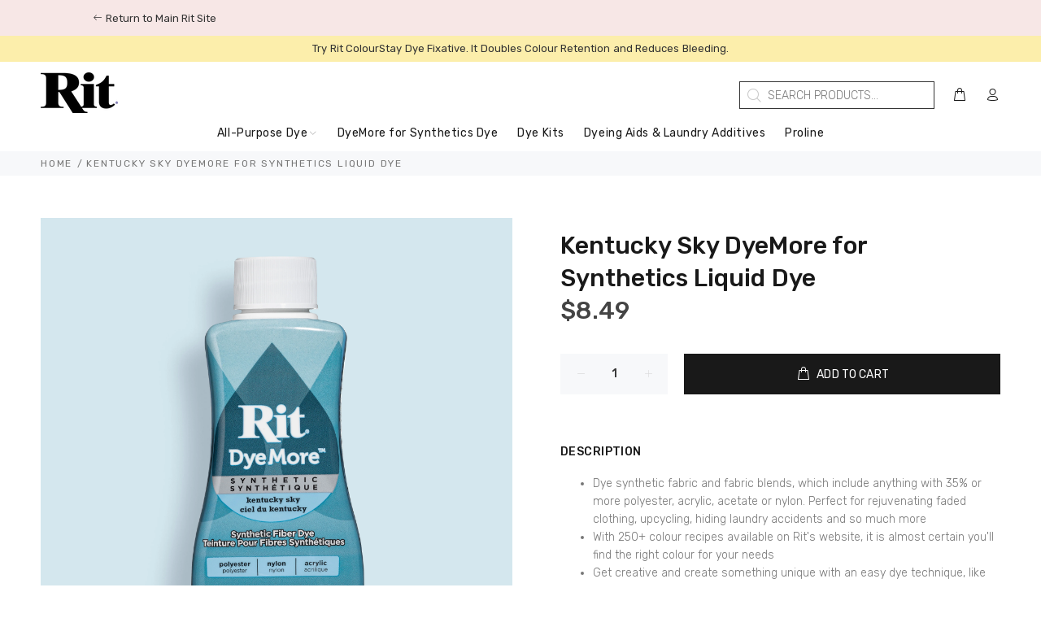

--- FILE ---
content_type: text/html; charset=utf-8
request_url: https://www.rit-dye.ca/products/rit-kentucky-sky-dyemore-dye-for-synthetics
body_size: 29132
content:
<!doctype html>
<!--[if IE 9]> <html class="ie9 no-js" lang="en"> <![endif]-->
<!--[if (gt IE 9)|!(IE)]><!--> <html class="no-js" lang="en"> <!--<![endif]-->
<head>
  <meta name="google-site-verification" content="vJIqkdVaPjjduaM7EGRjkxEIq_uw0ipTVoVEn4ziR2k" />
  <!-- Basic page needs ================================================== -->
  <meta charset="utf-8">
  <!--[if IE]><meta http-equiv="X-UA-Compatible" content="IE=edge,chrome=1"><![endif]-->
  <meta name="viewport" content="width=device-width,initial-scale=1">
  <meta name="theme-color" content="#191919">
  <meta name="keywords" content="Shopify Template" />
  <meta name="author" content="p-themes">
  <link rel="canonical" href="https://www.rit-dye.ca/products/rit-kentucky-sky-dyemore-dye-for-synthetics"><link rel="shortcut icon" href="//www.rit-dye.ca/cdn/shop/files/download_1_32x32.png?v=1684947843" type="image/png"><!-- Title and description ================================================== --><title>Kentucky Sky DyeMore for Synthetics Liquid Dye
&ndash; Rit Dye Canada
</title><meta name="description" content="Dye synthetic fabric and fabric blends, which include anything with 35% or more polyester, acrylic, acetate or nylon. Perfect for rejuvenating faded clothing, upcycling, hiding laundry accidents and so much more With 250+ colour recipes available on Rit&#39;s website, it is almost certain you&#39;ll find the right colour for y"><!-- Social meta ================================================== --><!-- /snippets/social-meta-tags.liquid -->




<meta property="og:site_name" content="Rit Dye Canada">
<meta property="og:url" content="https://www.rit-dye.ca/products/rit-kentucky-sky-dyemore-dye-for-synthetics">
<meta property="og:title" content="Kentucky Sky DyeMore for Synthetics Liquid Dye">
<meta property="og:type" content="product">
<meta property="og:description" content="Dye synthetic fabric and fabric blends, which include anything with 35% or more polyester, acrylic, acetate or nylon. Perfect for rejuvenating faded clothing, upcycling, hiding laundry accidents and so much more With 250+ colour recipes available on Rit&#39;s website, it is almost certain you&#39;ll find the right colour for y">

  <meta property="og:price:amount" content="8.49">
  <meta property="og:price:currency" content="CAD">

<meta property="og:image" content="http://www.rit-dye.ca/cdn/shop/products/dye_more_kentucky_sky_1200x1200.jpg?v=1653421511">
<meta property="og:image:secure_url" content="https://www.rit-dye.ca/cdn/shop/products/dye_more_kentucky_sky_1200x1200.jpg?v=1653421511">


<meta name="twitter:card" content="summary_large_image">
<meta name="twitter:title" content="Kentucky Sky DyeMore for Synthetics Liquid Dye">
<meta name="twitter:description" content="Dye synthetic fabric and fabric blends, which include anything with 35% or more polyester, acrylic, acetate or nylon. Perfect for rejuvenating faded clothing, upcycling, hiding laundry accidents and so much more With 250+ colour recipes available on Rit&#39;s website, it is almost certain you&#39;ll find the right colour for y">
<!-- Helpers ================================================== -->

  <!-- CSS ================================================== --><link href="https://fonts.googleapis.com/css?family=Rubik:100,200,300,400,500,600,700,800,900" rel="stylesheet" defer>
<link href="//www.rit-dye.ca/cdn/shop/t/4/assets/theme.css?v=30488659408185882421703331902" rel="stylesheet" type="text/css" media="all" />

<script src="//www.rit-dye.ca/cdn/shop/t/4/assets/jquery.min.js?v=146653844047132007351652438397" defer="defer"></script><!-- Header hook for plugins ================================================== -->
  <script>window.performance && window.performance.mark && window.performance.mark('shopify.content_for_header.start');</script><meta name="google-site-verification" content="vJIqkdVaPjjduaM7EGRjkxEIq_uw0ipTVoVEn4ziR2k">
<meta id="shopify-digital-wallet" name="shopify-digital-wallet" content="/64290914555/digital_wallets/dialog">
<meta name="shopify-checkout-api-token" content="05dbef47543b208f46b832dd8f962e6a">
<meta id="in-context-paypal-metadata" data-shop-id="64290914555" data-venmo-supported="false" data-environment="production" data-locale="en_US" data-paypal-v4="true" data-currency="CAD">
<link rel="alternate" hreflang="x-default" href="https://www.rit-dye.ca/products/rit-kentucky-sky-dyemore-dye-for-synthetics">
<link rel="alternate" hreflang="en" href="https://www.rit-dye.ca/products/rit-kentucky-sky-dyemore-dye-for-synthetics">
<link rel="alternate" hreflang="fr" href="https://www.rit-dye.ca/fr/products/rit-kentucky-sky-dyemore-dye-for-synthetics">
<link rel="alternate" type="application/json+oembed" href="https://www.rit-dye.ca/products/rit-kentucky-sky-dyemore-dye-for-synthetics.oembed">
<script async="async" src="/checkouts/internal/preloads.js?locale=en-CA"></script>
<link rel="preconnect" href="https://shop.app" crossorigin="anonymous">
<script async="async" src="https://shop.app/checkouts/internal/preloads.js?locale=en-CA&shop_id=64290914555" crossorigin="anonymous"></script>
<script id="apple-pay-shop-capabilities" type="application/json">{"shopId":64290914555,"countryCode":"CA","currencyCode":"CAD","merchantCapabilities":["supports3DS"],"merchantId":"gid:\/\/shopify\/Shop\/64290914555","merchantName":"Rit Dye Canada","requiredBillingContactFields":["postalAddress","email","phone"],"requiredShippingContactFields":["postalAddress","email","phone"],"shippingType":"shipping","supportedNetworks":["visa","masterCard","amex","discover","interac","jcb"],"total":{"type":"pending","label":"Rit Dye Canada","amount":"1.00"},"shopifyPaymentsEnabled":true,"supportsSubscriptions":true}</script>
<script id="shopify-features" type="application/json">{"accessToken":"05dbef47543b208f46b832dd8f962e6a","betas":["rich-media-storefront-analytics"],"domain":"www.rit-dye.ca","predictiveSearch":true,"shopId":64290914555,"locale":"en"}</script>
<script>var Shopify = Shopify || {};
Shopify.shop = "rit-dye-canada.myshopify.com";
Shopify.locale = "en";
Shopify.currency = {"active":"CAD","rate":"1.0"};
Shopify.country = "CA";
Shopify.theme = {"name":"BU Install-me-wokiee-v-2-0-4 30-07-21","id":132553801979,"schema_name":"Wokiee","schema_version":"2.0.4","theme_store_id":null,"role":"main"};
Shopify.theme.handle = "null";
Shopify.theme.style = {"id":null,"handle":null};
Shopify.cdnHost = "www.rit-dye.ca/cdn";
Shopify.routes = Shopify.routes || {};
Shopify.routes.root = "/";</script>
<script type="module">!function(o){(o.Shopify=o.Shopify||{}).modules=!0}(window);</script>
<script>!function(o){function n(){var o=[];function n(){o.push(Array.prototype.slice.apply(arguments))}return n.q=o,n}var t=o.Shopify=o.Shopify||{};t.loadFeatures=n(),t.autoloadFeatures=n()}(window);</script>
<script>
  window.ShopifyPay = window.ShopifyPay || {};
  window.ShopifyPay.apiHost = "shop.app\/pay";
  window.ShopifyPay.redirectState = null;
</script>
<script id="shop-js-analytics" type="application/json">{"pageType":"product"}</script>
<script defer="defer" async type="module" src="//www.rit-dye.ca/cdn/shopifycloud/shop-js/modules/v2/client.init-shop-cart-sync_BT-GjEfc.en.esm.js"></script>
<script defer="defer" async type="module" src="//www.rit-dye.ca/cdn/shopifycloud/shop-js/modules/v2/chunk.common_D58fp_Oc.esm.js"></script>
<script defer="defer" async type="module" src="//www.rit-dye.ca/cdn/shopifycloud/shop-js/modules/v2/chunk.modal_xMitdFEc.esm.js"></script>
<script type="module">
  await import("//www.rit-dye.ca/cdn/shopifycloud/shop-js/modules/v2/client.init-shop-cart-sync_BT-GjEfc.en.esm.js");
await import("//www.rit-dye.ca/cdn/shopifycloud/shop-js/modules/v2/chunk.common_D58fp_Oc.esm.js");
await import("//www.rit-dye.ca/cdn/shopifycloud/shop-js/modules/v2/chunk.modal_xMitdFEc.esm.js");

  window.Shopify.SignInWithShop?.initShopCartSync?.({"fedCMEnabled":true,"windoidEnabled":true});

</script>
<script>
  window.Shopify = window.Shopify || {};
  if (!window.Shopify.featureAssets) window.Shopify.featureAssets = {};
  window.Shopify.featureAssets['shop-js'] = {"shop-cart-sync":["modules/v2/client.shop-cart-sync_DZOKe7Ll.en.esm.js","modules/v2/chunk.common_D58fp_Oc.esm.js","modules/v2/chunk.modal_xMitdFEc.esm.js"],"init-fed-cm":["modules/v2/client.init-fed-cm_B6oLuCjv.en.esm.js","modules/v2/chunk.common_D58fp_Oc.esm.js","modules/v2/chunk.modal_xMitdFEc.esm.js"],"shop-cash-offers":["modules/v2/client.shop-cash-offers_D2sdYoxE.en.esm.js","modules/v2/chunk.common_D58fp_Oc.esm.js","modules/v2/chunk.modal_xMitdFEc.esm.js"],"shop-login-button":["modules/v2/client.shop-login-button_QeVjl5Y3.en.esm.js","modules/v2/chunk.common_D58fp_Oc.esm.js","modules/v2/chunk.modal_xMitdFEc.esm.js"],"pay-button":["modules/v2/client.pay-button_DXTOsIq6.en.esm.js","modules/v2/chunk.common_D58fp_Oc.esm.js","modules/v2/chunk.modal_xMitdFEc.esm.js"],"shop-button":["modules/v2/client.shop-button_DQZHx9pm.en.esm.js","modules/v2/chunk.common_D58fp_Oc.esm.js","modules/v2/chunk.modal_xMitdFEc.esm.js"],"avatar":["modules/v2/client.avatar_BTnouDA3.en.esm.js"],"init-windoid":["modules/v2/client.init-windoid_CR1B-cfM.en.esm.js","modules/v2/chunk.common_D58fp_Oc.esm.js","modules/v2/chunk.modal_xMitdFEc.esm.js"],"init-shop-for-new-customer-accounts":["modules/v2/client.init-shop-for-new-customer-accounts_C_vY_xzh.en.esm.js","modules/v2/client.shop-login-button_QeVjl5Y3.en.esm.js","modules/v2/chunk.common_D58fp_Oc.esm.js","modules/v2/chunk.modal_xMitdFEc.esm.js"],"init-shop-email-lookup-coordinator":["modules/v2/client.init-shop-email-lookup-coordinator_BI7n9ZSv.en.esm.js","modules/v2/chunk.common_D58fp_Oc.esm.js","modules/v2/chunk.modal_xMitdFEc.esm.js"],"init-shop-cart-sync":["modules/v2/client.init-shop-cart-sync_BT-GjEfc.en.esm.js","modules/v2/chunk.common_D58fp_Oc.esm.js","modules/v2/chunk.modal_xMitdFEc.esm.js"],"shop-toast-manager":["modules/v2/client.shop-toast-manager_DiYdP3xc.en.esm.js","modules/v2/chunk.common_D58fp_Oc.esm.js","modules/v2/chunk.modal_xMitdFEc.esm.js"],"init-customer-accounts":["modules/v2/client.init-customer-accounts_D9ZNqS-Q.en.esm.js","modules/v2/client.shop-login-button_QeVjl5Y3.en.esm.js","modules/v2/chunk.common_D58fp_Oc.esm.js","modules/v2/chunk.modal_xMitdFEc.esm.js"],"init-customer-accounts-sign-up":["modules/v2/client.init-customer-accounts-sign-up_iGw4briv.en.esm.js","modules/v2/client.shop-login-button_QeVjl5Y3.en.esm.js","modules/v2/chunk.common_D58fp_Oc.esm.js","modules/v2/chunk.modal_xMitdFEc.esm.js"],"shop-follow-button":["modules/v2/client.shop-follow-button_CqMgW2wH.en.esm.js","modules/v2/chunk.common_D58fp_Oc.esm.js","modules/v2/chunk.modal_xMitdFEc.esm.js"],"checkout-modal":["modules/v2/client.checkout-modal_xHeaAweL.en.esm.js","modules/v2/chunk.common_D58fp_Oc.esm.js","modules/v2/chunk.modal_xMitdFEc.esm.js"],"shop-login":["modules/v2/client.shop-login_D91U-Q7h.en.esm.js","modules/v2/chunk.common_D58fp_Oc.esm.js","modules/v2/chunk.modal_xMitdFEc.esm.js"],"lead-capture":["modules/v2/client.lead-capture_BJmE1dJe.en.esm.js","modules/v2/chunk.common_D58fp_Oc.esm.js","modules/v2/chunk.modal_xMitdFEc.esm.js"],"payment-terms":["modules/v2/client.payment-terms_Ci9AEqFq.en.esm.js","modules/v2/chunk.common_D58fp_Oc.esm.js","modules/v2/chunk.modal_xMitdFEc.esm.js"]};
</script>
<script>(function() {
  var isLoaded = false;
  function asyncLoad() {
    if (isLoaded) return;
    isLoaded = true;
    var urls = ["https:\/\/cdn.hextom.com\/js\/freeshippingbar.js?shop=rit-dye-canada.myshopify.com"];
    for (var i = 0; i < urls.length; i++) {
      var s = document.createElement('script');
      s.type = 'text/javascript';
      s.async = true;
      s.src = urls[i];
      var x = document.getElementsByTagName('script')[0];
      x.parentNode.insertBefore(s, x);
    }
  };
  if(window.attachEvent) {
    window.attachEvent('onload', asyncLoad);
  } else {
    window.addEventListener('load', asyncLoad, false);
  }
})();</script>
<script id="__st">var __st={"a":64290914555,"offset":-18000,"reqid":"e7ff20ce-baa5-4a52-90d4-3357d28bb403-1769101403","pageurl":"www.rit-dye.ca\/products\/rit-kentucky-sky-dyemore-dye-for-synthetics","u":"32d554f40423","p":"product","rtyp":"product","rid":7697068458235};</script>
<script>window.ShopifyPaypalV4VisibilityTracking = true;</script>
<script id="captcha-bootstrap">!function(){'use strict';const t='contact',e='account',n='new_comment',o=[[t,t],['blogs',n],['comments',n],[t,'customer']],c=[[e,'customer_login'],[e,'guest_login'],[e,'recover_customer_password'],[e,'create_customer']],r=t=>t.map((([t,e])=>`form[action*='/${t}']:not([data-nocaptcha='true']) input[name='form_type'][value='${e}']`)).join(','),a=t=>()=>t?[...document.querySelectorAll(t)].map((t=>t.form)):[];function s(){const t=[...o],e=r(t);return a(e)}const i='password',u='form_key',d=['recaptcha-v3-token','g-recaptcha-response','h-captcha-response',i],f=()=>{try{return window.sessionStorage}catch{return}},m='__shopify_v',_=t=>t.elements[u];function p(t,e,n=!1){try{const o=window.sessionStorage,c=JSON.parse(o.getItem(e)),{data:r}=function(t){const{data:e,action:n}=t;return t[m]||n?{data:e,action:n}:{data:t,action:n}}(c);for(const[e,n]of Object.entries(r))t.elements[e]&&(t.elements[e].value=n);n&&o.removeItem(e)}catch(o){console.error('form repopulation failed',{error:o})}}const l='form_type',E='cptcha';function T(t){t.dataset[E]=!0}const w=window,h=w.document,L='Shopify',v='ce_forms',y='captcha';let A=!1;((t,e)=>{const n=(g='f06e6c50-85a8-45c8-87d0-21a2b65856fe',I='https://cdn.shopify.com/shopifycloud/storefront-forms-hcaptcha/ce_storefront_forms_captcha_hcaptcha.v1.5.2.iife.js',D={infoText:'Protected by hCaptcha',privacyText:'Privacy',termsText:'Terms'},(t,e,n)=>{const o=w[L][v],c=o.bindForm;if(c)return c(t,g,e,D).then(n);var r;o.q.push([[t,g,e,D],n]),r=I,A||(h.body.append(Object.assign(h.createElement('script'),{id:'captcha-provider',async:!0,src:r})),A=!0)});var g,I,D;w[L]=w[L]||{},w[L][v]=w[L][v]||{},w[L][v].q=[],w[L][y]=w[L][y]||{},w[L][y].protect=function(t,e){n(t,void 0,e),T(t)},Object.freeze(w[L][y]),function(t,e,n,w,h,L){const[v,y,A,g]=function(t,e,n){const i=e?o:[],u=t?c:[],d=[...i,...u],f=r(d),m=r(i),_=r(d.filter((([t,e])=>n.includes(e))));return[a(f),a(m),a(_),s()]}(w,h,L),I=t=>{const e=t.target;return e instanceof HTMLFormElement?e:e&&e.form},D=t=>v().includes(t);t.addEventListener('submit',(t=>{const e=I(t);if(!e)return;const n=D(e)&&!e.dataset.hcaptchaBound&&!e.dataset.recaptchaBound,o=_(e),c=g().includes(e)&&(!o||!o.value);(n||c)&&t.preventDefault(),c&&!n&&(function(t){try{if(!f())return;!function(t){const e=f();if(!e)return;const n=_(t);if(!n)return;const o=n.value;o&&e.removeItem(o)}(t);const e=Array.from(Array(32),(()=>Math.random().toString(36)[2])).join('');!function(t,e){_(t)||t.append(Object.assign(document.createElement('input'),{type:'hidden',name:u})),t.elements[u].value=e}(t,e),function(t,e){const n=f();if(!n)return;const o=[...t.querySelectorAll(`input[type='${i}']`)].map((({name:t})=>t)),c=[...d,...o],r={};for(const[a,s]of new FormData(t).entries())c.includes(a)||(r[a]=s);n.setItem(e,JSON.stringify({[m]:1,action:t.action,data:r}))}(t,e)}catch(e){console.error('failed to persist form',e)}}(e),e.submit())}));const S=(t,e)=>{t&&!t.dataset[E]&&(n(t,e.some((e=>e===t))),T(t))};for(const o of['focusin','change'])t.addEventListener(o,(t=>{const e=I(t);D(e)&&S(e,y())}));const B=e.get('form_key'),M=e.get(l),P=B&&M;t.addEventListener('DOMContentLoaded',(()=>{const t=y();if(P)for(const e of t)e.elements[l].value===M&&p(e,B);[...new Set([...A(),...v().filter((t=>'true'===t.dataset.shopifyCaptcha))])].forEach((e=>S(e,t)))}))}(h,new URLSearchParams(w.location.search),n,t,e,['guest_login'])})(!0,!0)}();</script>
<script integrity="sha256-4kQ18oKyAcykRKYeNunJcIwy7WH5gtpwJnB7kiuLZ1E=" data-source-attribution="shopify.loadfeatures" defer="defer" src="//www.rit-dye.ca/cdn/shopifycloud/storefront/assets/storefront/load_feature-a0a9edcb.js" crossorigin="anonymous"></script>
<script crossorigin="anonymous" defer="defer" src="//www.rit-dye.ca/cdn/shopifycloud/storefront/assets/shopify_pay/storefront-65b4c6d7.js?v=20250812"></script>
<script data-source-attribution="shopify.dynamic_checkout.dynamic.init">var Shopify=Shopify||{};Shopify.PaymentButton=Shopify.PaymentButton||{isStorefrontPortableWallets:!0,init:function(){window.Shopify.PaymentButton.init=function(){};var t=document.createElement("script");t.src="https://www.rit-dye.ca/cdn/shopifycloud/portable-wallets/latest/portable-wallets.en.js",t.type="module",document.head.appendChild(t)}};
</script>
<script data-source-attribution="shopify.dynamic_checkout.buyer_consent">
  function portableWalletsHideBuyerConsent(e){var t=document.getElementById("shopify-buyer-consent"),n=document.getElementById("shopify-subscription-policy-button");t&&n&&(t.classList.add("hidden"),t.setAttribute("aria-hidden","true"),n.removeEventListener("click",e))}function portableWalletsShowBuyerConsent(e){var t=document.getElementById("shopify-buyer-consent"),n=document.getElementById("shopify-subscription-policy-button");t&&n&&(t.classList.remove("hidden"),t.removeAttribute("aria-hidden"),n.addEventListener("click",e))}window.Shopify?.PaymentButton&&(window.Shopify.PaymentButton.hideBuyerConsent=portableWalletsHideBuyerConsent,window.Shopify.PaymentButton.showBuyerConsent=portableWalletsShowBuyerConsent);
</script>
<script data-source-attribution="shopify.dynamic_checkout.cart.bootstrap">document.addEventListener("DOMContentLoaded",(function(){function t(){return document.querySelector("shopify-accelerated-checkout-cart, shopify-accelerated-checkout")}if(t())Shopify.PaymentButton.init();else{new MutationObserver((function(e,n){t()&&(Shopify.PaymentButton.init(),n.disconnect())})).observe(document.body,{childList:!0,subtree:!0})}}));
</script>
<link id="shopify-accelerated-checkout-styles" rel="stylesheet" media="screen" href="https://www.rit-dye.ca/cdn/shopifycloud/portable-wallets/latest/accelerated-checkout-backwards-compat.css" crossorigin="anonymous">
<style id="shopify-accelerated-checkout-cart">
        #shopify-buyer-consent {
  margin-top: 1em;
  display: inline-block;
  width: 100%;
}

#shopify-buyer-consent.hidden {
  display: none;
}

#shopify-subscription-policy-button {
  background: none;
  border: none;
  padding: 0;
  text-decoration: underline;
  font-size: inherit;
  cursor: pointer;
}

#shopify-subscription-policy-button::before {
  box-shadow: none;
}

      </style>
<script id="sections-script" data-sections="promo-fixed" defer="defer" src="//www.rit-dye.ca/cdn/shop/t/4/compiled_assets/scripts.js?v=905"></script>
<script>window.performance && window.performance.mark && window.performance.mark('shopify.content_for_header.end');</script>
  <!-- /Header hook for plugins ================================================== --><!-- Global site tag (gtag.js) - Google Analytics -->
<script async src="https://www.googletagmanager.com/gtag/js?id=G-0BYNLHP5XN"></script>
<script>
  window.dataLayer = window.dataLayer || [];
  function gtag(){dataLayer.push(arguments);}
  gtag('js', new Date());

  gtag('config', 'G-0BYNLHP5XN');
</script>
  

    <!-- Upsell & Cross Sell Kit by Logbase - Starts -->
      <script src='https://upsell-app.logbase.io/lb-upsell.js?shop=rit-dye-uk.myshopify.com' defer></script>
    <!-- Upsell & Cross Sell Kit by Logbase - Ends -->
<!-- BEGIN app block: shopify://apps/transcy/blocks/switcher_embed_block/bce4f1c0-c18c-43b0-b0b2-a1aefaa44573 --><!-- BEGIN app snippet: fa_translate_core --><script>
    (function () {
        console.log("transcy ignore convert TC value",typeof transcy_ignoreConvertPrice != "undefined");
        
        function addMoneyTag(mutations, observer) {
            let currencyCookie = getCookieCore("transcy_currency");
            
            let shopifyCurrencyRegex = buildXPathQuery(
                window.ShopifyTC.shopifyCurrency.price_currency
            );
            let currencyRegex = buildCurrencyRegex(window.ShopifyTC.shopifyCurrency.price_currency)
            let tempTranscy = document.evaluate(shopifyCurrencyRegex, document, null, XPathResult.ORDERED_NODE_SNAPSHOT_TYPE, null);
            for (let iTranscy = 0; iTranscy < tempTranscy.snapshotLength; iTranscy++) {
                let elTranscy = tempTranscy.snapshotItem(iTranscy);
                if (elTranscy.innerHTML &&
                !elTranscy.classList.contains('transcy-money') && (typeof transcy_ignoreConvertPrice == "undefined" ||
                !transcy_ignoreConvertPrice?.some(className => elTranscy.classList?.contains(className))) && elTranscy?.childNodes?.length == 1) {
                    if (!window.ShopifyTC?.shopifyCurrency?.price_currency || currencyCookie == window.ShopifyTC?.currency?.active || !currencyCookie) {
                        addClassIfNotExists(elTranscy, 'notranslate');
                        continue;
                    }

                    elTranscy.classList.add('transcy-money');
                    let innerHTML = replaceMatches(elTranscy?.textContent, currencyRegex);
                    elTranscy.innerHTML = innerHTML;
                    if (!innerHTML.includes("tc-money")) {
                        addClassIfNotExists(elTranscy, 'notranslate');
                    }
                } 
                if (elTranscy.classList.contains('transcy-money') && !elTranscy?.innerHTML?.includes("tc-money")) {
                    addClassIfNotExists(elTranscy, 'notranslate');
                }
            }
        }
    
        function logChangesTranscy(mutations, observer) {
            const xpathQuery = `
                //*[text()[contains(.,"•tc")]] |
                //*[text()[contains(.,"tc")]] |
                //*[text()[contains(.,"transcy")]] |
                //textarea[@placeholder[contains(.,"transcy")]] |
                //textarea[@placeholder[contains(.,"tc")]] |
                //select[@placeholder[contains(.,"transcy")]] |
                //select[@placeholder[contains(.,"tc")]] |
                //input[@placeholder[contains(.,"tc")]] |
                //input[@value[contains(.,"tc")]] |
                //input[@value[contains(.,"transcy")]] |
                //*[text()[contains(.,"TC")]] |
                //textarea[@placeholder[contains(.,"TC")]] |
                //select[@placeholder[contains(.,"TC")]] |
                //input[@placeholder[contains(.,"TC")]] |
                //input[@value[contains(.,"TC")]]
            `;
            let tempTranscy = document.evaluate(xpathQuery, document, null, XPathResult.ORDERED_NODE_SNAPSHOT_TYPE, null);
            for (let iTranscy = 0; iTranscy < tempTranscy.snapshotLength; iTranscy++) {
                let elTranscy = tempTranscy.snapshotItem(iTranscy);
                let innerHtmlTranscy = elTranscy?.innerHTML ? elTranscy.innerHTML : "";
                if (innerHtmlTranscy && !["SCRIPT", "LINK", "STYLE"].includes(elTranscy.nodeName)) {
                    const textToReplace = [
                        '&lt;•tc&gt;', '&lt;/•tc&gt;', '&lt;tc&gt;', '&lt;/tc&gt;',
                        '&lt;transcy&gt;', '&lt;/transcy&gt;', '&amp;lt;tc&amp;gt;',
                        '&amp;lt;/tc&amp;gt;', '&lt;TRANSCY&gt;', '&lt;/TRANSCY&gt;',
                        '&lt;TC&gt;', '&lt;/TC&gt;'
                    ];
                    let containsTag = textToReplace.some(tag => innerHtmlTranscy.includes(tag));
                    if (containsTag) {
                        textToReplace.forEach(tag => {
                            innerHtmlTranscy = innerHtmlTranscy.replaceAll(tag, '');
                        });
                        elTranscy.innerHTML = innerHtmlTranscy;
                        elTranscy.setAttribute('translate', 'no');
                    }
    
                    const tagsToReplace = ['<•tc>', '</•tc>', '<tc>', '</tc>', '<transcy>', '</transcy>', '<TC>', '</TC>', '<TRANSCY>', '</TRANSCY>'];
                    if (tagsToReplace.some(tag => innerHtmlTranscy.includes(tag))) {
                        innerHtmlTranscy = innerHtmlTranscy.replace(/<(|\/)transcy>|<(|\/)tc>|<(|\/)•tc>/gi, "");
                        elTranscy.innerHTML = innerHtmlTranscy;
                        elTranscy.setAttribute('translate', 'no');
                    }
                }
                if (["INPUT"].includes(elTranscy.nodeName)) {
                    let valueInputTranscy = elTranscy.value.replaceAll("&lt;tc&gt;", "").replaceAll("&lt;/tc&gt;", "").replace(/<(|\/)transcy>|<(|\/)tc>/gi, "");
                    elTranscy.value = valueInputTranscy
                }
    
                if (["INPUT", "SELECT", "TEXTAREA"].includes(elTranscy.nodeName)) {
                    elTranscy.placeholder = elTranscy.placeholder.replaceAll("&lt;tc&gt;", "").replaceAll("&lt;/tc&gt;", "").replace(/<(|\/)transcy>|<(|\/)tc>/gi, "");
                }
            }
            addMoneyTag(mutations, observer)
        }
        const observerOptionsTranscy = {
            subtree: true,
            childList: true
        };
        const observerTranscy = new MutationObserver(logChangesTranscy);
        observerTranscy.observe(document.documentElement, observerOptionsTranscy);
    })();

    const addClassIfNotExists = (element, className) => {
        if (!element.classList.contains(className)) {
            element.classList.add(className);
        }
    };
    
    const replaceMatches = (content, currencyRegex) => {
        let arrCurrencies = content.match(currencyRegex);
    
        if (arrCurrencies?.length && content === arrCurrencies[0]) {
            return content;
        }
        return (
            arrCurrencies?.reduce((string, oldVal, index) => {
                const hasSpaceBefore = string.match(new RegExp(`\\s${oldVal}`));
                const hasSpaceAfter = string.match(new RegExp(`${oldVal}\\s`));
                let eleCurrencyConvert = `<tc-money translate="no">${arrCurrencies[index]}</tc-money>`;
                if (hasSpaceBefore) eleCurrencyConvert = ` ${eleCurrencyConvert}`;
                if (hasSpaceAfter) eleCurrencyConvert = `${eleCurrencyConvert} `;
                if (string.includes("tc-money")) {
                    return string;
                }
                return string?.replaceAll(oldVal, eleCurrencyConvert);
            }, content) || content
        );
        return result;
    };
    
    const unwrapCurrencySpan = (text) => {
        return text.replace(/<span[^>]*>(.*?)<\/span>/gi, "$1");
    };

    const getSymbolsAndCodes = (text)=>{
        let numberPattern = "\\d+(?:[.,]\\d+)*(?:[.,]\\d+)?(?:\\s?\\d+)?"; // Chỉ tối đa 1 khoảng trắng
        let textWithoutCurrencySpan = unwrapCurrencySpan(text);
        let symbolsAndCodes = textWithoutCurrencySpan
            .trim()
            .replace(new RegExp(numberPattern, "g"), "")
            .split(/\s+/) // Loại bỏ khoảng trắng dư thừa
            .filter((el) => el);

        if (!Array.isArray(symbolsAndCodes) || symbolsAndCodes.length === 0) {
            throw new Error("symbolsAndCodes must be a non-empty array.");
        }

        return symbolsAndCodes;
    }
    
    const buildCurrencyRegex = (text) => {
       let symbolsAndCodes = getSymbolsAndCodes(text)
       let patterns = createCurrencyRegex(symbolsAndCodes)

       return new RegExp(`(${patterns.join("|")})`, "g");
    };

    const createCurrencyRegex = (symbolsAndCodes)=>{
        const escape = (str) => str.replace(/[-/\\^$*+?.()|[\]{}]/g, "\\$&");
        const [s1, s2] = [escape(symbolsAndCodes[0]), escape(symbolsAndCodes[1] || "")];
        const space = "\\s?";
        const numberPattern = "\\d+(?:[.,]\\d+)*(?:[.,]\\d+)?(?:\\s?\\d+)?"; 
        const patterns = [];
        if (s1 && s2) {
            patterns.push(
                `${s1}${space}${numberPattern}${space}${s2}`,
                `${s2}${space}${numberPattern}${space}${s1}`,
                `${s2}${space}${s1}${space}${numberPattern}`,
                `${s1}${space}${s2}${space}${numberPattern}`
            );
        }
        if (s1) {
            patterns.push(`${s1}${space}${numberPattern}`);
            patterns.push(`${numberPattern}${space}${s1}`);
        }

        if (s2) {
            patterns.push(`${s2}${space}${numberPattern}`);
            patterns.push(`${numberPattern}${space}${s2}`);
        }
        return patterns;
    }
    
    const getCookieCore = function (name) {
        var nameEQ = name + "=";
        var ca = document.cookie.split(';');
        for (var i = 0; i < ca.length; i++) {
            var c = ca[i];
            while (c.charAt(0) == ' ') c = c.substring(1, c.length);
            if (c.indexOf(nameEQ) == 0) return c.substring(nameEQ.length, c.length);
        }
        return null;
    };
    
    const buildXPathQuery = (text) => {
        let numberPattern = "\\d+(?:[.,]\\d+)*"; // Bỏ `matches()`
        let symbolAndCodes = text.replace(/<span[^>]*>(.*?)<\/span>/gi, "$1")
            .trim()
            .replace(new RegExp(numberPattern, "g"), "")
            .split(" ")
            ?.filter((el) => el);
    
        if (!symbolAndCodes || !Array.isArray(symbolAndCodes) || symbolAndCodes.length === 0) {
            throw new Error("symbolAndCodes must be a non-empty array.");
        }
    
        // Escape ký tự đặc biệt trong XPath
        const escapeXPath = (str) => str.replace(/(["'])/g, "\\$1");
    
        // Danh sách thẻ HTML cần tìm
        const allowedTags = ["div", "span", "p", "strong", "b", "h1", "h2", "h3", "h4", "h5", "h6", "td", "li", "font", "dd", 'a', 'font', 's'];
    
        // Tạo điều kiện contains() cho từng symbol hoặc code
        const conditions = symbolAndCodes
            .map((symbol) =>
                `(contains(text(), "${escapeXPath(symbol)}") and (contains(text(), "0") or contains(text(), "1") or contains(text(), "2") or contains(text(), "3") or contains(text(), "4") or contains(text(), "5") or contains(text(), "6") or contains(text(), "7") or contains(text(), "8") or contains(text(), "9")) )`
            )
            .join(" or ");
    
        // Tạo XPath Query (Chỉ tìm trong các thẻ HTML, không tìm trong input)
        const xpathQuery = allowedTags
            .map((tag) => `//${tag}[${conditions}]`)
            .join(" | ");
    
        return xpathQuery;
    };
    
    window.ShopifyTC = {};
    ShopifyTC.shop = "www.rit-dye.ca";
    ShopifyTC.locale = "en";
    ShopifyTC.currency = {"active":"CAD", "rate":""};
    ShopifyTC.country = "CA";
    ShopifyTC.designMode = false;
    ShopifyTC.theme = {};
    ShopifyTC.cdnHost = "";
    ShopifyTC.routes = {};
    ShopifyTC.routes.root = "/";
    ShopifyTC.store_id = 64290914555;
    ShopifyTC.page_type = "product";
    ShopifyTC.resource_id = "";
    ShopifyTC.resource_description = "";
    ShopifyTC.market_id = 8185970939;
    switch (ShopifyTC.page_type) {
        case "product":
            ShopifyTC.resource_id = 7697068458235;
            ShopifyTC.resource_description = "\u003cul\u003e\n\u003cli\u003e\u003cspan\u003eDye synthetic fabric and fabric blends, which include anything with 35% or more polyester, acrylic, acetate or nylon. Perfect for rejuvenating faded clothing, upcycling, hiding laundry accidents and so much more\u003c\/span\u003e\u003c\/li\u003e\n\u003cli\u003e\u003cspan\u003eWith 250+ colour recipes available on Rit's website, it is almost certain you'll find the right colour for your needs\u003c\/span\u003e\u003c\/li\u003e\n\u003cli\u003e\u003cspan\u003eGet creative and create something unique with an easy dye technique, like an ombre, dip dyed, shibori or tie-dye pattern\u003c\/span\u003e\u003c\/li\u003e\n\u003cli\u003e\u003cspan\u003eDue to the complexity of dyeing synthetic fabrics, you must use this dye in a stainless-steel pot on your stove top to maintain a high-water temperature throughout the duration of dyeing. Cannot be used in a washing machine\u003c\/span\u003e\u003c\/li\u003e\n\u003cli\u003e\u003cspan\u003eIf dyeing fabric with less than 35% synthetic fabric (i.e. polyester, acrylic or acetate), use Rit All-Purpose Dye instead\u003c\/span\u003e\u003c\/li\u003e\n\u003c\/ul\u003e"
            break;
        case "article":
            ShopifyTC.resource_id = null;
            ShopifyTC.resource_description = null
            break;
        case "blog":
            ShopifyTC.resource_id = null;
            break;
        case "collection":
            ShopifyTC.resource_id = null;
            ShopifyTC.resource_description = null
            break;
        case "policy":
            ShopifyTC.resource_id = null;
            ShopifyTC.resource_description = null
            break;
        case "page":
            ShopifyTC.resource_id = null;
            ShopifyTC.resource_description = null
            break;
        default:
            break;
    }

    window.ShopifyTC.shopifyCurrency={
        "price": `0.01`,
        "price_currency": `<span class=transcy-money>$0.01 CAD</span>`,
        "currency": `CAD`
    }


    if(typeof(transcy_appEmbed) == 'undefined'){
        transcy_switcherVersion = "1744391337";
        transcy_productMediaVersion = "";
        transcy_collectionMediaVersion = "";
        transcy_otherMediaVersion = "";
        transcy_productId = "7697068458235";
        transcy_shopName = "Rit Dye Canada";
        transcy_currenciesPaymentPublish = [];
        transcy_curencyDefault = "CAD";transcy_currenciesPaymentPublish.push("CAD");
        transcy_shopifyLocales = [{"shop_locale":{"locale":"en","enabled":true,"primary":true,"published":true}},{"shop_locale":{"locale":"fr","enabled":true,"primary":false,"published":true}}];
        transcy_moneyFormat = "<span class=transcy-money>${{amount}}</span>";

        function domLoadedTranscy () {
            let cdnScriptTC = typeof(transcy_cdn) != 'undefined' ? (transcy_cdn+'/transcy.js') : "https://cdn.shopify.com/extensions/019bbfa6-be8b-7e64-b8d4-927a6591272a/transcy-294/assets/transcy.js";
            let cdnLinkTC = typeof(transcy_cdn) != 'undefined' ? (transcy_cdn+'/transcy.css') :  "https://cdn.shopify.com/extensions/019bbfa6-be8b-7e64-b8d4-927a6591272a/transcy-294/assets/transcy.css";
            let scriptTC = document.createElement('script');
            scriptTC.type = 'text/javascript';
            scriptTC.defer = true;
            scriptTC.src = cdnScriptTC;
            scriptTC.id = "transcy-script";
            document.head.appendChild(scriptTC);

            let linkTC = document.createElement('link');
            linkTC.rel = 'stylesheet'; 
            linkTC.type = 'text/css';
            linkTC.href = cdnLinkTC;
            linkTC.id = "transcy-style";
            document.head.appendChild(linkTC); 
        }


        if (document.readyState === 'interactive' || document.readyState === 'complete') {
            domLoadedTranscy();
        } else {
            document.addEventListener("DOMContentLoaded", function () {
                domLoadedTranscy();
            });
        }
    }
</script>
<!-- END app snippet -->


<!-- END app block --><script src="https://cdn.shopify.com/extensions/019b7cd0-6587-73c3-9937-bcc2249fa2c4/lb-upsell-227/assets/lb-selleasy.js" type="text/javascript" defer="defer"></script>
<link href="https://monorail-edge.shopifysvc.com" rel="dns-prefetch">
<script>(function(){if ("sendBeacon" in navigator && "performance" in window) {try {var session_token_from_headers = performance.getEntriesByType('navigation')[0].serverTiming.find(x => x.name == '_s').description;} catch {var session_token_from_headers = undefined;}var session_cookie_matches = document.cookie.match(/_shopify_s=([^;]*)/);var session_token_from_cookie = session_cookie_matches && session_cookie_matches.length === 2 ? session_cookie_matches[1] : "";var session_token = session_token_from_headers || session_token_from_cookie || "";function handle_abandonment_event(e) {var entries = performance.getEntries().filter(function(entry) {return /monorail-edge.shopifysvc.com/.test(entry.name);});if (!window.abandonment_tracked && entries.length === 0) {window.abandonment_tracked = true;var currentMs = Date.now();var navigation_start = performance.timing.navigationStart;var payload = {shop_id: 64290914555,url: window.location.href,navigation_start,duration: currentMs - navigation_start,session_token,page_type: "product"};window.navigator.sendBeacon("https://monorail-edge.shopifysvc.com/v1/produce", JSON.stringify({schema_id: "online_store_buyer_site_abandonment/1.1",payload: payload,metadata: {event_created_at_ms: currentMs,event_sent_at_ms: currentMs}}));}}window.addEventListener('pagehide', handle_abandonment_event);}}());</script>
<script id="web-pixels-manager-setup">(function e(e,d,r,n,o){if(void 0===o&&(o={}),!Boolean(null===(a=null===(i=window.Shopify)||void 0===i?void 0:i.analytics)||void 0===a?void 0:a.replayQueue)){var i,a;window.Shopify=window.Shopify||{};var t=window.Shopify;t.analytics=t.analytics||{};var s=t.analytics;s.replayQueue=[],s.publish=function(e,d,r){return s.replayQueue.push([e,d,r]),!0};try{self.performance.mark("wpm:start")}catch(e){}var l=function(){var e={modern:/Edge?\/(1{2}[4-9]|1[2-9]\d|[2-9]\d{2}|\d{4,})\.\d+(\.\d+|)|Firefox\/(1{2}[4-9]|1[2-9]\d|[2-9]\d{2}|\d{4,})\.\d+(\.\d+|)|Chrom(ium|e)\/(9{2}|\d{3,})\.\d+(\.\d+|)|(Maci|X1{2}).+ Version\/(15\.\d+|(1[6-9]|[2-9]\d|\d{3,})\.\d+)([,.]\d+|)( \(\w+\)|)( Mobile\/\w+|) Safari\/|Chrome.+OPR\/(9{2}|\d{3,})\.\d+\.\d+|(CPU[ +]OS|iPhone[ +]OS|CPU[ +]iPhone|CPU IPhone OS|CPU iPad OS)[ +]+(15[._]\d+|(1[6-9]|[2-9]\d|\d{3,})[._]\d+)([._]\d+|)|Android:?[ /-](13[3-9]|1[4-9]\d|[2-9]\d{2}|\d{4,})(\.\d+|)(\.\d+|)|Android.+Firefox\/(13[5-9]|1[4-9]\d|[2-9]\d{2}|\d{4,})\.\d+(\.\d+|)|Android.+Chrom(ium|e)\/(13[3-9]|1[4-9]\d|[2-9]\d{2}|\d{4,})\.\d+(\.\d+|)|SamsungBrowser\/([2-9]\d|\d{3,})\.\d+/,legacy:/Edge?\/(1[6-9]|[2-9]\d|\d{3,})\.\d+(\.\d+|)|Firefox\/(5[4-9]|[6-9]\d|\d{3,})\.\d+(\.\d+|)|Chrom(ium|e)\/(5[1-9]|[6-9]\d|\d{3,})\.\d+(\.\d+|)([\d.]+$|.*Safari\/(?![\d.]+ Edge\/[\d.]+$))|(Maci|X1{2}).+ Version\/(10\.\d+|(1[1-9]|[2-9]\d|\d{3,})\.\d+)([,.]\d+|)( \(\w+\)|)( Mobile\/\w+|) Safari\/|Chrome.+OPR\/(3[89]|[4-9]\d|\d{3,})\.\d+\.\d+|(CPU[ +]OS|iPhone[ +]OS|CPU[ +]iPhone|CPU IPhone OS|CPU iPad OS)[ +]+(10[._]\d+|(1[1-9]|[2-9]\d|\d{3,})[._]\d+)([._]\d+|)|Android:?[ /-](13[3-9]|1[4-9]\d|[2-9]\d{2}|\d{4,})(\.\d+|)(\.\d+|)|Mobile Safari.+OPR\/([89]\d|\d{3,})\.\d+\.\d+|Android.+Firefox\/(13[5-9]|1[4-9]\d|[2-9]\d{2}|\d{4,})\.\d+(\.\d+|)|Android.+Chrom(ium|e)\/(13[3-9]|1[4-9]\d|[2-9]\d{2}|\d{4,})\.\d+(\.\d+|)|Android.+(UC? ?Browser|UCWEB|U3)[ /]?(15\.([5-9]|\d{2,})|(1[6-9]|[2-9]\d|\d{3,})\.\d+)\.\d+|SamsungBrowser\/(5\.\d+|([6-9]|\d{2,})\.\d+)|Android.+MQ{2}Browser\/(14(\.(9|\d{2,})|)|(1[5-9]|[2-9]\d|\d{3,})(\.\d+|))(\.\d+|)|K[Aa][Ii]OS\/(3\.\d+|([4-9]|\d{2,})\.\d+)(\.\d+|)/},d=e.modern,r=e.legacy,n=navigator.userAgent;return n.match(d)?"modern":n.match(r)?"legacy":"unknown"}(),u="modern"===l?"modern":"legacy",c=(null!=n?n:{modern:"",legacy:""})[u],f=function(e){return[e.baseUrl,"/wpm","/b",e.hashVersion,"modern"===e.buildTarget?"m":"l",".js"].join("")}({baseUrl:d,hashVersion:r,buildTarget:u}),m=function(e){var d=e.version,r=e.bundleTarget,n=e.surface,o=e.pageUrl,i=e.monorailEndpoint;return{emit:function(e){var a=e.status,t=e.errorMsg,s=(new Date).getTime(),l=JSON.stringify({metadata:{event_sent_at_ms:s},events:[{schema_id:"web_pixels_manager_load/3.1",payload:{version:d,bundle_target:r,page_url:o,status:a,surface:n,error_msg:t},metadata:{event_created_at_ms:s}}]});if(!i)return console&&console.warn&&console.warn("[Web Pixels Manager] No Monorail endpoint provided, skipping logging."),!1;try{return self.navigator.sendBeacon.bind(self.navigator)(i,l)}catch(e){}var u=new XMLHttpRequest;try{return u.open("POST",i,!0),u.setRequestHeader("Content-Type","text/plain"),u.send(l),!0}catch(e){return console&&console.warn&&console.warn("[Web Pixels Manager] Got an unhandled error while logging to Monorail."),!1}}}}({version:r,bundleTarget:l,surface:e.surface,pageUrl:self.location.href,monorailEndpoint:e.monorailEndpoint});try{o.browserTarget=l,function(e){var d=e.src,r=e.async,n=void 0===r||r,o=e.onload,i=e.onerror,a=e.sri,t=e.scriptDataAttributes,s=void 0===t?{}:t,l=document.createElement("script"),u=document.querySelector("head"),c=document.querySelector("body");if(l.async=n,l.src=d,a&&(l.integrity=a,l.crossOrigin="anonymous"),s)for(var f in s)if(Object.prototype.hasOwnProperty.call(s,f))try{l.dataset[f]=s[f]}catch(e){}if(o&&l.addEventListener("load",o),i&&l.addEventListener("error",i),u)u.appendChild(l);else{if(!c)throw new Error("Did not find a head or body element to append the script");c.appendChild(l)}}({src:f,async:!0,onload:function(){if(!function(){var e,d;return Boolean(null===(d=null===(e=window.Shopify)||void 0===e?void 0:e.analytics)||void 0===d?void 0:d.initialized)}()){var d=window.webPixelsManager.init(e)||void 0;if(d){var r=window.Shopify.analytics;r.replayQueue.forEach((function(e){var r=e[0],n=e[1],o=e[2];d.publishCustomEvent(r,n,o)})),r.replayQueue=[],r.publish=d.publishCustomEvent,r.visitor=d.visitor,r.initialized=!0}}},onerror:function(){return m.emit({status:"failed",errorMsg:"".concat(f," has failed to load")})},sri:function(e){var d=/^sha384-[A-Za-z0-9+/=]+$/;return"string"==typeof e&&d.test(e)}(c)?c:"",scriptDataAttributes:o}),m.emit({status:"loading"})}catch(e){m.emit({status:"failed",errorMsg:(null==e?void 0:e.message)||"Unknown error"})}}})({shopId: 64290914555,storefrontBaseUrl: "https://www.rit-dye.ca",extensionsBaseUrl: "https://extensions.shopifycdn.com/cdn/shopifycloud/web-pixels-manager",monorailEndpoint: "https://monorail-edge.shopifysvc.com/unstable/produce_batch",surface: "storefront-renderer",enabledBetaFlags: ["2dca8a86"],webPixelsConfigList: [{"id":"614039803","configuration":"{\"accountID\":\"selleasy-metrics-track\"}","eventPayloadVersion":"v1","runtimeContext":"STRICT","scriptVersion":"5aac1f99a8ca74af74cea751ede503d2","type":"APP","apiClientId":5519923,"privacyPurposes":[],"dataSharingAdjustments":{"protectedCustomerApprovalScopes":["read_customer_email","read_customer_name","read_customer_personal_data"]}},{"id":"466157819","configuration":"{\"config\":\"{\\\"pixel_id\\\":\\\"G-TV9XY9D2HZ\\\",\\\"target_country\\\":\\\"CA\\\",\\\"gtag_events\\\":[{\\\"type\\\":\\\"search\\\",\\\"action_label\\\":\\\"G-TV9XY9D2HZ\\\"},{\\\"type\\\":\\\"begin_checkout\\\",\\\"action_label\\\":\\\"G-TV9XY9D2HZ\\\"},{\\\"type\\\":\\\"view_item\\\",\\\"action_label\\\":[\\\"G-TV9XY9D2HZ\\\",\\\"MC-WBVG2X6NDT\\\"]},{\\\"type\\\":\\\"purchase\\\",\\\"action_label\\\":[\\\"G-TV9XY9D2HZ\\\",\\\"MC-WBVG2X6NDT\\\"]},{\\\"type\\\":\\\"page_view\\\",\\\"action_label\\\":[\\\"G-TV9XY9D2HZ\\\",\\\"MC-WBVG2X6NDT\\\"]},{\\\"type\\\":\\\"add_payment_info\\\",\\\"action_label\\\":\\\"G-TV9XY9D2HZ\\\"},{\\\"type\\\":\\\"add_to_cart\\\",\\\"action_label\\\":\\\"G-TV9XY9D2HZ\\\"}],\\\"enable_monitoring_mode\\\":false}\"}","eventPayloadVersion":"v1","runtimeContext":"OPEN","scriptVersion":"b2a88bafab3e21179ed38636efcd8a93","type":"APP","apiClientId":1780363,"privacyPurposes":[],"dataSharingAdjustments":{"protectedCustomerApprovalScopes":["read_customer_address","read_customer_email","read_customer_name","read_customer_personal_data","read_customer_phone"]}},{"id":"shopify-app-pixel","configuration":"{}","eventPayloadVersion":"v1","runtimeContext":"STRICT","scriptVersion":"0450","apiClientId":"shopify-pixel","type":"APP","privacyPurposes":["ANALYTICS","MARKETING"]},{"id":"shopify-custom-pixel","eventPayloadVersion":"v1","runtimeContext":"LAX","scriptVersion":"0450","apiClientId":"shopify-pixel","type":"CUSTOM","privacyPurposes":["ANALYTICS","MARKETING"]}],isMerchantRequest: false,initData: {"shop":{"name":"Rit Dye Canada","paymentSettings":{"currencyCode":"CAD"},"myshopifyDomain":"rit-dye-canada.myshopify.com","countryCode":"CA","storefrontUrl":"https:\/\/www.rit-dye.ca"},"customer":null,"cart":null,"checkout":null,"productVariants":[{"price":{"amount":8.49,"currencyCode":"CAD"},"product":{"title":"Kentucky Sky DyeMore for Synthetics Liquid Dye","vendor":"Rit Dye","id":"7697068458235","untranslatedTitle":"Kentucky Sky DyeMore for Synthetics Liquid Dye","url":"\/products\/rit-kentucky-sky-dyemore-dye-for-synthetics","type":"DyeMore"},"id":"43453005168891","image":{"src":"\/\/www.rit-dye.ca\/cdn\/shop\/products\/dye_more_kentucky_sky.jpg?v=1653421511"},"sku":"20642846","title":"Default Title","untranslatedTitle":"Default Title"}],"purchasingCompany":null},},"https://www.rit-dye.ca/cdn","fcfee988w5aeb613cpc8e4bc33m6693e112",{"modern":"","legacy":""},{"shopId":"64290914555","storefrontBaseUrl":"https:\/\/www.rit-dye.ca","extensionBaseUrl":"https:\/\/extensions.shopifycdn.com\/cdn\/shopifycloud\/web-pixels-manager","surface":"storefront-renderer","enabledBetaFlags":"[\"2dca8a86\"]","isMerchantRequest":"false","hashVersion":"fcfee988w5aeb613cpc8e4bc33m6693e112","publish":"custom","events":"[[\"page_viewed\",{}],[\"product_viewed\",{\"productVariant\":{\"price\":{\"amount\":8.49,\"currencyCode\":\"CAD\"},\"product\":{\"title\":\"Kentucky Sky DyeMore for Synthetics Liquid Dye\",\"vendor\":\"Rit Dye\",\"id\":\"7697068458235\",\"untranslatedTitle\":\"Kentucky Sky DyeMore for Synthetics Liquid Dye\",\"url\":\"\/products\/rit-kentucky-sky-dyemore-dye-for-synthetics\",\"type\":\"DyeMore\"},\"id\":\"43453005168891\",\"image\":{\"src\":\"\/\/www.rit-dye.ca\/cdn\/shop\/products\/dye_more_kentucky_sky.jpg?v=1653421511\"},\"sku\":\"20642846\",\"title\":\"Default Title\",\"untranslatedTitle\":\"Default Title\"}}]]"});</script><script>
  window.ShopifyAnalytics = window.ShopifyAnalytics || {};
  window.ShopifyAnalytics.meta = window.ShopifyAnalytics.meta || {};
  window.ShopifyAnalytics.meta.currency = 'CAD';
  var meta = {"product":{"id":7697068458235,"gid":"gid:\/\/shopify\/Product\/7697068458235","vendor":"Rit Dye","type":"DyeMore","handle":"rit-kentucky-sky-dyemore-dye-for-synthetics","variants":[{"id":43453005168891,"price":849,"name":"Kentucky Sky DyeMore for Synthetics Liquid Dye","public_title":null,"sku":"20642846"}],"remote":false},"page":{"pageType":"product","resourceType":"product","resourceId":7697068458235,"requestId":"e7ff20ce-baa5-4a52-90d4-3357d28bb403-1769101403"}};
  for (var attr in meta) {
    window.ShopifyAnalytics.meta[attr] = meta[attr];
  }
</script>
<script class="analytics">
  (function () {
    var customDocumentWrite = function(content) {
      var jquery = null;

      if (window.jQuery) {
        jquery = window.jQuery;
      } else if (window.Checkout && window.Checkout.$) {
        jquery = window.Checkout.$;
      }

      if (jquery) {
        jquery('body').append(content);
      }
    };

    var hasLoggedConversion = function(token) {
      if (token) {
        return document.cookie.indexOf('loggedConversion=' + token) !== -1;
      }
      return false;
    }

    var setCookieIfConversion = function(token) {
      if (token) {
        var twoMonthsFromNow = new Date(Date.now());
        twoMonthsFromNow.setMonth(twoMonthsFromNow.getMonth() + 2);

        document.cookie = 'loggedConversion=' + token + '; expires=' + twoMonthsFromNow;
      }
    }

    var trekkie = window.ShopifyAnalytics.lib = window.trekkie = window.trekkie || [];
    if (trekkie.integrations) {
      return;
    }
    trekkie.methods = [
      'identify',
      'page',
      'ready',
      'track',
      'trackForm',
      'trackLink'
    ];
    trekkie.factory = function(method) {
      return function() {
        var args = Array.prototype.slice.call(arguments);
        args.unshift(method);
        trekkie.push(args);
        return trekkie;
      };
    };
    for (var i = 0; i < trekkie.methods.length; i++) {
      var key = trekkie.methods[i];
      trekkie[key] = trekkie.factory(key);
    }
    trekkie.load = function(config) {
      trekkie.config = config || {};
      trekkie.config.initialDocumentCookie = document.cookie;
      var first = document.getElementsByTagName('script')[0];
      var script = document.createElement('script');
      script.type = 'text/javascript';
      script.onerror = function(e) {
        var scriptFallback = document.createElement('script');
        scriptFallback.type = 'text/javascript';
        scriptFallback.onerror = function(error) {
                var Monorail = {
      produce: function produce(monorailDomain, schemaId, payload) {
        var currentMs = new Date().getTime();
        var event = {
          schema_id: schemaId,
          payload: payload,
          metadata: {
            event_created_at_ms: currentMs,
            event_sent_at_ms: currentMs
          }
        };
        return Monorail.sendRequest("https://" + monorailDomain + "/v1/produce", JSON.stringify(event));
      },
      sendRequest: function sendRequest(endpointUrl, payload) {
        // Try the sendBeacon API
        if (window && window.navigator && typeof window.navigator.sendBeacon === 'function' && typeof window.Blob === 'function' && !Monorail.isIos12()) {
          var blobData = new window.Blob([payload], {
            type: 'text/plain'
          });

          if (window.navigator.sendBeacon(endpointUrl, blobData)) {
            return true;
          } // sendBeacon was not successful

        } // XHR beacon

        var xhr = new XMLHttpRequest();

        try {
          xhr.open('POST', endpointUrl);
          xhr.setRequestHeader('Content-Type', 'text/plain');
          xhr.send(payload);
        } catch (e) {
          console.log(e);
        }

        return false;
      },
      isIos12: function isIos12() {
        return window.navigator.userAgent.lastIndexOf('iPhone; CPU iPhone OS 12_') !== -1 || window.navigator.userAgent.lastIndexOf('iPad; CPU OS 12_') !== -1;
      }
    };
    Monorail.produce('monorail-edge.shopifysvc.com',
      'trekkie_storefront_load_errors/1.1',
      {shop_id: 64290914555,
      theme_id: 132553801979,
      app_name: "storefront",
      context_url: window.location.href,
      source_url: "//www.rit-dye.ca/cdn/s/trekkie.storefront.46a754ac07d08c656eb845cfbf513dd9a18d4ced.min.js"});

        };
        scriptFallback.async = true;
        scriptFallback.src = '//www.rit-dye.ca/cdn/s/trekkie.storefront.46a754ac07d08c656eb845cfbf513dd9a18d4ced.min.js';
        first.parentNode.insertBefore(scriptFallback, first);
      };
      script.async = true;
      script.src = '//www.rit-dye.ca/cdn/s/trekkie.storefront.46a754ac07d08c656eb845cfbf513dd9a18d4ced.min.js';
      first.parentNode.insertBefore(script, first);
    };
    trekkie.load(
      {"Trekkie":{"appName":"storefront","development":false,"defaultAttributes":{"shopId":64290914555,"isMerchantRequest":null,"themeId":132553801979,"themeCityHash":"17232631662236765023","contentLanguage":"en","currency":"CAD","eventMetadataId":"dfba57fc-9c2e-472c-adf2-b893dba70378"},"isServerSideCookieWritingEnabled":true,"monorailRegion":"shop_domain","enabledBetaFlags":["65f19447"]},"Session Attribution":{},"S2S":{"facebookCapiEnabled":false,"source":"trekkie-storefront-renderer","apiClientId":580111}}
    );

    var loaded = false;
    trekkie.ready(function() {
      if (loaded) return;
      loaded = true;

      window.ShopifyAnalytics.lib = window.trekkie;

      var originalDocumentWrite = document.write;
      document.write = customDocumentWrite;
      try { window.ShopifyAnalytics.merchantGoogleAnalytics.call(this); } catch(error) {};
      document.write = originalDocumentWrite;

      window.ShopifyAnalytics.lib.page(null,{"pageType":"product","resourceType":"product","resourceId":7697068458235,"requestId":"e7ff20ce-baa5-4a52-90d4-3357d28bb403-1769101403","shopifyEmitted":true});

      var match = window.location.pathname.match(/checkouts\/(.+)\/(thank_you|post_purchase)/)
      var token = match? match[1]: undefined;
      if (!hasLoggedConversion(token)) {
        setCookieIfConversion(token);
        window.ShopifyAnalytics.lib.track("Viewed Product",{"currency":"CAD","variantId":43453005168891,"productId":7697068458235,"productGid":"gid:\/\/shopify\/Product\/7697068458235","name":"Kentucky Sky DyeMore for Synthetics Liquid Dye","price":"8.49","sku":"20642846","brand":"Rit Dye","variant":null,"category":"DyeMore","nonInteraction":true,"remote":false},undefined,undefined,{"shopifyEmitted":true});
      window.ShopifyAnalytics.lib.track("monorail:\/\/trekkie_storefront_viewed_product\/1.1",{"currency":"CAD","variantId":43453005168891,"productId":7697068458235,"productGid":"gid:\/\/shopify\/Product\/7697068458235","name":"Kentucky Sky DyeMore for Synthetics Liquid Dye","price":"8.49","sku":"20642846","brand":"Rit Dye","variant":null,"category":"DyeMore","nonInteraction":true,"remote":false,"referer":"https:\/\/www.rit-dye.ca\/products\/rit-kentucky-sky-dyemore-dye-for-synthetics"});
      }
    });


        var eventsListenerScript = document.createElement('script');
        eventsListenerScript.async = true;
        eventsListenerScript.src = "//www.rit-dye.ca/cdn/shopifycloud/storefront/assets/shop_events_listener-3da45d37.js";
        document.getElementsByTagName('head')[0].appendChild(eventsListenerScript);

})();</script>
  <script>
  if (!window.ga || (window.ga && typeof window.ga !== 'function')) {
    window.ga = function ga() {
      (window.ga.q = window.ga.q || []).push(arguments);
      if (window.Shopify && window.Shopify.analytics && typeof window.Shopify.analytics.publish === 'function') {
        window.Shopify.analytics.publish("ga_stub_called", {}, {sendTo: "google_osp_migration"});
      }
      console.error("Shopify's Google Analytics stub called with:", Array.from(arguments), "\nSee https://help.shopify.com/manual/promoting-marketing/pixels/pixel-migration#google for more information.");
    };
    if (window.Shopify && window.Shopify.analytics && typeof window.Shopify.analytics.publish === 'function') {
      window.Shopify.analytics.publish("ga_stub_initialized", {}, {sendTo: "google_osp_migration"});
    }
  }
</script>
<script
  defer
  src="https://www.rit-dye.ca/cdn/shopifycloud/perf-kit/shopify-perf-kit-3.0.4.min.js"
  data-application="storefront-renderer"
  data-shop-id="64290914555"
  data-render-region="gcp-us-central1"
  data-page-type="product"
  data-theme-instance-id="132553801979"
  data-theme-name="Wokiee"
  data-theme-version="2.0.4"
  data-monorail-region="shop_domain"
  data-resource-timing-sampling-rate="10"
  data-shs="true"
  data-shs-beacon="true"
  data-shs-export-with-fetch="true"
  data-shs-logs-sample-rate="1"
  data-shs-beacon-endpoint="https://www.rit-dye.ca/api/collect"
></script>
</head>
<body class="pageproduct" 
      ><div id="shopify-section-show-helper" class="shopify-section"></div><div id="shopify-section-header-template" class="shopify-section"><!-- header -->
<div class="header-bar-pink">
  <div class="container">
    <div class="row">
      <div class="col-lg-3 header-bar-pink-content-left">
        <p><a href="https://www.ritdye.com/" target="_blank"><span class="icon-e-30"></span> Return to Main Rit Site</a></p>
      </div>
      <div class="col-lg-9 header-bar-pink-content-right">
        <p></p>
      </div>
    </div>
  </div>
</div>

<header class="desctop-menu-large small-header tt-hover-03"><nav class="panel-menu mobile-main-menu">
  <ul><li>
      <a href="/collections/all-purpose-dye">All-Purpose Dye</a><ul><li>
          <a href="/collections/liquid-dye">All-Purpose Liquid Dye</a></li><li>
          <a href="/collections/powder-dye">All-Purpose Powder Dye</a></li></ul></li><li>
      <a href="/collections/dyemore-dyes">DyeMore for Synthetics Dye</a></li><li>
      <a href="/collections/kits">Dye Kits</a></li><li>
      <a href="/collections/dyeing-aids">Dyeing Aids & Laundry Additives</a></li><li>
      <a href="/collections/proline">Proline</a></li></ul>
</nav><!-- tt-top-panel -->
<div class="tt-top-panel">
  <div class="container">
    <div class="tt-row" style="padding-top:10px;min-height:40px;">
      <div class="tt-description" style="font-size:13px;line-height:20px;font-weight:400;">
        <a href="https://www.rit-dye.ca/products/rit-colourstay-dye-fixative">Try Rit ColourStay Dye Fixative. It Doubles Colour Retention and Reduces Bleeding.</a>
      </div>
      
    </div>
  </div>
</div><!-- tt-mobile-header -->
<div class="tt-mobile-header tt-mobile-header-inline tt-mobile-header-inline-stuck disabled">
  <div class="container-fluid">
    <div class="tt-header-row">
      <div class="tt-mobile-parent-menu">
        <div class="tt-menu-toggle mainmenumob-js">
          <svg width="17" height="15" viewBox="0 0 17 15" fill="none" xmlns="http://www.w3.org/2000/svg">
<path d="M16.4023 0.292969C16.4935 0.397135 16.5651 0.507812 16.6172 0.625C16.6693 0.742188 16.6953 0.865885 16.6953 0.996094C16.6953 1.13932 16.6693 1.26953 16.6172 1.38672C16.5651 1.50391 16.4935 1.60807 16.4023 1.69922C16.2982 1.80339 16.1875 1.88151 16.0703 1.93359C15.9531 1.97266 15.8294 1.99219 15.6992 1.99219H1.69531C1.55208 1.99219 1.42188 1.97266 1.30469 1.93359C1.1875 1.88151 1.08333 1.80339 0.992188 1.69922C0.888021 1.60807 0.809896 1.50391 0.757812 1.38672C0.71875 1.26953 0.699219 1.13932 0.699219 0.996094C0.699219 0.865885 0.71875 0.742188 0.757812 0.625C0.809896 0.507812 0.888021 0.397135 0.992188 0.292969C1.08333 0.201823 1.1875 0.130208 1.30469 0.078125C1.42188 0.0260417 1.55208 0 1.69531 0H15.6992C15.8294 0 15.9531 0.0260417 16.0703 0.078125C16.1875 0.130208 16.2982 0.201823 16.4023 0.292969ZM16.4023 6.28906C16.4935 6.39323 16.5651 6.50391 16.6172 6.62109C16.6693 6.73828 16.6953 6.86198 16.6953 6.99219C16.6953 7.13542 16.6693 7.26562 16.6172 7.38281C16.5651 7.5 16.4935 7.60417 16.4023 7.69531C16.2982 7.79948 16.1875 7.8776 16.0703 7.92969C15.9531 7.98177 15.8294 8.00781 15.6992 8.00781H1.69531C1.55208 8.00781 1.42188 7.98177 1.30469 7.92969C1.1875 7.8776 1.08333 7.79948 0.992188 7.69531C0.888021 7.60417 0.809896 7.5 0.757812 7.38281C0.71875 7.26562 0.699219 7.13542 0.699219 6.99219C0.699219 6.86198 0.71875 6.73828 0.757812 6.62109C0.809896 6.50391 0.888021 6.39323 0.992188 6.28906C1.08333 6.19792 1.1875 6.1263 1.30469 6.07422C1.42188 6.02214 1.55208 5.99609 1.69531 5.99609H15.6992C15.8294 5.99609 15.9531 6.02214 16.0703 6.07422C16.1875 6.1263 16.2982 6.19792 16.4023 6.28906ZM16.4023 12.3047C16.4935 12.3958 16.5651 12.5 16.6172 12.6172C16.6693 12.7344 16.6953 12.8646 16.6953 13.0078C16.6953 13.138 16.6693 13.2617 16.6172 13.3789C16.5651 13.4961 16.4935 13.6068 16.4023 13.7109C16.2982 13.8021 16.1875 13.8737 16.0703 13.9258C15.9531 13.9779 15.8294 14.0039 15.6992 14.0039H1.69531C1.55208 14.0039 1.42188 13.9779 1.30469 13.9258C1.1875 13.8737 1.08333 13.8021 0.992188 13.7109C0.888021 13.6068 0.809896 13.4961 0.757812 13.3789C0.71875 13.2617 0.699219 13.138 0.699219 13.0078C0.699219 12.8646 0.71875 12.7344 0.757812 12.6172C0.809896 12.5 0.888021 12.3958 0.992188 12.3047C1.08333 12.2005 1.1875 12.1224 1.30469 12.0703C1.42188 12.0182 1.55208 11.9922 1.69531 11.9922H15.6992C15.8294 11.9922 15.9531 12.0182 16.0703 12.0703C16.1875 12.1224 16.2982 12.2005 16.4023 12.3047Z" fill="#191919"/>
</svg>
        </div>
      </div>
      
      <div class="tt-logo-container">
        <a class="tt-logo tt-logo-alignment" href="/"><img src="//www.rit-dye.ca/cdn/shop/files/image-logo_95x.png?v=1652437926"
                           srcset="//www.rit-dye.ca/cdn/shop/files/image-logo_95x.png?v=1652437926 1x, //www.rit-dye.ca/cdn/shop/files/image-logo_190x.png?v=1652437926 2x"
                           alt=""
                           class="tt-retina"></a>
      </div>
      
      <div class="tt-mobile-parent-menu-icons">
        <!-- search -->
        <div class="tt-mobile-parent-search tt-parent-box"></div>
        <!-- /search --><!-- cart -->
        <div class="tt-mobile-parent-cart tt-parent-box"></div>
        <!-- /cart --></div>

      
      
    </div>
  </div>
</div>
 
  
  <!-- tt-desktop-header -->
  <div class="tt-desktop-header">

    
    
    <div class="container">
      <div class="tt-header-holder">
        
        
        <div class="tt-obj-logo" itemscope itemtype="http://schema.org/Organization"><a href="/" class="tt-logo" itemprop="url"><img src="//www.rit-dye.ca/cdn/shop/files/image-logo_95x.png?v=1652437926"
                   srcset="//www.rit-dye.ca/cdn/shop/files/image-logo_95x.png?v=1652437926 1x, //www.rit-dye.ca/cdn/shop/files/image-logo_190x.png?v=1652437926 2x"
                   alt=""
                   class="tt-retina" itemprop="logo" style="top:0px"/></a></div>

        <div class="tt-obj-options obj-move-right tt-position-absolute"><div class="tt-parent-box tt-desctop-parent-headtype1">
  <div class="tt-search-opened-headtype1 headerformplaceholderstyles">
    <form action="/search" method="get" role="search">
      <button type="submit" class="tt-btn-search">
        <i class="icon-f-85"></i>
      </button>
      <input class="tt-search-input"
             type="search"
             name="q"
             placeholder="SEARCH PRODUCTS...">
      <input type="hidden" name="type" value="product" />
    </form>
  </div>
</div>

<!-- tt-search -->
<div class="tt-desctop-parent-search tt-parent-box serchisopen">
  <div class="tt-search tt-dropdown-obj">
    <button class="tt-dropdown-toggle"
            data-tooltip="Search"
            data-tposition="bottom"
            >
      <i class="icon-f-85"></i>
    </button>
    <div class="tt-dropdown-menu">
      <div class="container">
        <form action="/search" method="get" role="search">
          <div class="tt-col">
            <input type="hidden" name="type" value="product" />
            <input class="tt-search-input"
                   type="search"
                   name="q"
                   placeholder="SEARCH PRODUCTS..."
                   aria-label="SEARCH PRODUCTS...">
            <button type="submit" class="tt-btn-search"></button>
          </div>
          <div class="tt-col">
            <button class="tt-btn-close icon-f-84"></button>
          </div>
          <div class="tt-info-text">What are you Looking for?</div>
        </form>
      </div>
    </div>
  </div>
</div>
<!-- /tt-search --><!-- tt-cart -->
<div class="tt-desctop-parent-cart tt-parent-box">
  <div class="tt-cart tt-dropdown-obj">
    <button class="tt-dropdown-toggle"
            data-tooltip="Cart"
            data-tposition="bottom"
            >
      

      
      <i class="icon-f-39"></i>
      
      <span class="tt-text">
      
      </span>
      <span class="tt-badge-cart hide">0</span>
      
            
    </button>

    <div class="tt-dropdown-menu">
      <div class="tt-mobile-add">
        <h6 class="tt-title">SHOPPING CART</h6>
        <button class="tt-close">CLOSE</button>
      </div>
      <div class="tt-dropdown-inner">
        <div class="tt-cart-layout">
          <div class="tt-cart-content">

            <a href="/cart" class="tt-cart-empty" title="VIEW CART">
              <i class="icon-f-39"></i>
              <p>No Products in the Cart</p>
            </a>
            
            <div class="tt-cart-box hide">
              <div class="tt-cart-list"></div>
              <div class="flex-align-center header-cart-more-message-js" style="display: none;">
                <a href="/cart" class="btn-link-02" title="View cart">. . .</a>
              </div>
              <div class="tt-cart-total-row">
                <div class="tt-cart-total-title">TOTAL:</div>
                <div class="tt-cart-total-price"><span class=transcy-money>$0.00</span></div>
              </div>
              
              <div class="tt-cart-btn">
                <div class="tt-item">
                  <a href="/checkout" class="btn">PROCEED TO CHECKOUT</a>
                </div>
                <div class="tt-item">
                  <a href="/cart" class="btn-link-02">VIEW CART</a>
                </div>
              </div>
            </div>

          </div>
        </div>
      </div><div class='item-html-js hide'>
  <div class="tt-item">
    <a href="#" title="View Product">
      <div class="tt-item-img">
        img
      </div>
      <div class="tt-item-descriptions">
        <h2 class="tt-title">title</h2>

        <ul class="tt-add-info">
          <li class="details">details</li>
        </ul>

        <div class="tt-quantity"><span class="qty">qty</span> X</div> <div class="tt-price">price</div>
      </div>
    </a>
    <div class="tt-item-close">
      <a href="/cart/change?id=0&quantity=0" class="tt-btn-close svg-icon-delete header_delete_cartitem_js" title="Delete">
        <svg version="1.1" id="Layer_1" xmlns="http://www.w3.org/2000/svg" xmlns:xlink="http://www.w3.org/1999/xlink" x="0px" y="0px"
     viewBox="0 0 22 22" style="enable-background:new 0 0 22 22;" xml:space="preserve">
  <g>
    <path d="M3.6,21.1c-0.1-0.1-0.2-0.3-0.2-0.4v-15H2.2C2,5.7,1.9,5.6,1.7,5.5C1.6,5.4,1.6,5.2,1.6,5.1c0-0.2,0.1-0.3,0.2-0.4
             C1.9,4.5,2,4.4,2.2,4.4h5V1.9c0-0.2,0.1-0.3,0.2-0.4c0.1-0.1,0.3-0.2,0.4-0.2h6.3c0.2,0,0.3,0.1,0.4,0.2c0.1,0.1,0.2,0.3,0.2,0.4
             v2.5h5c0.2,0,0.3,0.1,0.4,0.2c0.1,0.1,0.2,0.3,0.2,0.4c0,0.2-0.1,0.3-0.2,0.4c-0.1,0.1-0.3,0.2-0.4,0.2h-1.3v15
             c0,0.2-0.1,0.3-0.2,0.4c-0.1,0.1-0.3,0.2-0.4,0.2H4.1C3.9,21.3,3.7,21.2,3.6,21.1z M17.2,5.7H4.7v14.4h12.5V5.7z M8.3,9
             c0.1,0.1,0.2,0.3,0.2,0.4v6.9c0,0.2-0.1,0.3-0.2,0.4c-0.1,0.1-0.3,0.2-0.4,0.2s-0.3-0.1-0.4-0.2c-0.1-0.1-0.2-0.3-0.2-0.4V9.4
             c0-0.2,0.1-0.3,0.2-0.4c0.1-0.1,0.3-0.2,0.4-0.2S8.1,8.9,8.3,9z M8.4,4.4h5V2.6h-5V4.4z M11.4,9c0.1,0.1,0.2,0.3,0.2,0.4v6.9
             c0,0.2-0.1,0.3-0.2,0.4c-0.1,0.1-0.3,0.2-0.4,0.2s-0.3-0.1-0.4-0.2c-0.1-0.1-0.2-0.3-0.2-0.4V9.4c0-0.2,0.1-0.3,0.2-0.4
             c0.1-0.1,0.3-0.2,0.4-0.2S11.3,8.9,11.4,9z M13.6,9c0.1-0.1,0.3-0.2,0.4-0.2s0.3,0.1,0.4,0.2c0.1,0.1,0.2,0.3,0.2,0.4v6.9
             c0,0.2-0.1,0.3-0.2,0.4c-0.1,0.1-0.3,0.2-0.4,0.2s-0.3-0.1-0.4-0.2c-0.1-0.1-0.2-0.3-0.2-0.4V9.4C13.4,9.3,13.5,9.1,13.6,9z"/>
  </g>
</svg>
      </a>
    </div>
  </div>
</div></div>
  </div>
</div>
<!-- /tt-cart --><!-- tt-account -->
<div class="tt-desctop-parent-account tt-parent-box">
  <div class="tt-account tt-dropdown-obj">
    <button class="tt-dropdown-toggle"
            data-tooltip="My Account"
            data-tposition="bottom"
            >
      <i class="icon-f-94"></i>
      
    </button>
    <div class="tt-dropdown-menu"> 
 <div class="transcy-switcher-manual hidden transcy-mobile mobile-nav__item"></div>
      <div class="tt-mobile-add">
        <button class="tt-close">Close</button>
      </div>
      <div class="tt-dropdown-inner">
        <ul><li><a href="/account/login"><i class="icon-f-77"></i>Sign In</a></li>
          <li><a href="/account/register"><i class="icon-f-94"></i>Register</a></li><li><a href="/checkout"><i class="icon-f-68"></i>Checkout</a></li>
          
        </ul>
      </div>
    </div>
  </div>
</div>
<!-- /tt-account --></div>

      </div>
    </div><div class="container single-menu">
        <div class="tt-header-holder"> 
 <div class="transcy-switcher-manual transcy-desktop hidden"></div>
          <div class="tt-obj-menu obj-aligment-center">
            <div class="tt-desctop-parent-menu tt-parent-box">
              <div class="tt-desctop-menu tt-menu-small"><nav>
  <ul><li class="dropdown tt-megamenu-col-01 submenuarrow" >
      <a href="/collections/all-purpose-dye"><span>All-Purpose Dye</span></a><div class="dropdown-menu">
  <div class="row tt-col-list">
    <div class="col">
      <ul class="tt-megamenu-submenu tt-megamenu-preview"><li><a href="/collections/liquid-dye"><span>All-Purpose Liquid Dye</span></a></li><li><a href="/collections/powder-dye"><span>All-Purpose Powder Dye</span></a></li></ul>
    </div>
  </div>
</div></li><li class="dropdown tt-megamenu-col-01" >
      <a href="/collections/dyemore-dyes"><span>DyeMore for Synthetics Dye</span></a></li><li class="dropdown tt-megamenu-col-01" >
      <a href="/collections/kits"><span>Dye Kits</span></a></li><li class="dropdown tt-megamenu-col-01" >
      <a href="/collections/dyeing-aids"><span>Dyeing Aids & Laundry Additives</span></a></li><li class="dropdown tt-megamenu-col-01" >
      <a href="/collections/proline"><span>Proline</span></a></li></ul>
</nav></div>
            </div>
          </div>
        </div>
      </div></div>
  <!-- stuck nav -->
  <div class="tt-stuck-nav disabled notshowinmobile">
    <div class="container">
      <div class="tt-header-row "><div class="tt-stuck-parent-logo">
          <a href="/" class="tt-logo" itemprop="url"><img src="//www.rit-dye.ca/cdn/shop/files/image-logo_95x.png?v=1652437926"
                             srcset="//www.rit-dye.ca/cdn/shop/files/image-logo_95x.png?v=1652437926 1x, //www.rit-dye.ca/cdn/shop/files/image-logo_190x.png?v=1652437926 2x"
                             alt=""
                             class="tt-retina" itemprop="logo"/></a>
        </div><div class="tt-stuck-parent-menu"></div>
        <div class="tt-stuck-parent-search tt-parent-box"></div><div class="tt-stuck-parent-cart tt-parent-box"></div><div class="tt-stuck-parent-account tt-parent-box"></div></div>
    </div></div>
</header>


</div>
<div class="tt-breadcrumb">
  <div class="container">
    <ul>
      <li><a href="/">Home</a></li><li><span>Kentucky Sky DyeMore for Synthetics Liquid Dye</span></li></ul>
  </div>
</div>
  <div id="tt-pageContent" class="show_unavailable_variants">
    
<div itemscope itemtype="http://schema.org/Product"
     class="product_page_template product_page_mobile_slider_no_margin_top"
     data-prpageprhandle="rit-kentucky-sky-dyemore-dye-for-synthetics"
     data-sectionname="productpagesection">
  <meta itemprop="name" content="Kentucky Sky DyeMore for Synthetics Liquid Dye">
  <meta itemprop="url" content="https://www.rit-dye.ca/products/rit-kentucky-sky-dyemore-dye-for-synthetics"><link itemprop="image" content="https://www.rit-dye.ca/cdn/shop/products/dye_more_kentucky_sky_4004x.jpg?v=1653421511"><meta itemprop="description" content="
Dye synthetic fabric and fabric blends, which include anything with 35% or more polyester, acrylic, acetate or nylon. Perfect for rejuvenating faded clothing, upcycling, hiding laundry accidents and so much more
With 250+ colour recipes available on Rit's website, it is almost certain you'll find the right colour for your needs
Get creative and create something unique with an easy dye technique, like an ombre, dip dyed, shibori or tie-dye pattern
Due to the complexity of dyeing synthetic fabrics, you must use this dye in a stainless-steel pot on your stove top to maintain a high-water temperature throughout the duration of dyeing. Cannot be used in a washing machine
If dyeing fabric with less than 35% synthetic fabric (i.e. polyester, acrylic or acetate), use Rit All-Purpose Dye instead
"><meta itemprop="sku" content="20642846"><meta itemprop="brand" content="Rit Dye"><div itemprop="offers" itemscope itemtype="http://schema.org/Offer"><meta itemprop="sku" content="20642846"><link itemprop="availability" href="http://schema.org/InStock">
    <meta itemprop="price" content="8.49">
    <meta itemprop="priceCurrency" content="CAD">
    <link itemprop="url" href="https://www.rit-dye.ca/products/rit-kentucky-sky-dyemore-dye-for-synthetics?variant=43453005168891">
    <meta itemprop="priceValidUntil" content="2027-01-22">
  </div><div id="shopify-section-product-template" class="shopify-section"><div class="container-indent">
  <div class="tt-mobile-product-slider visible-xs arrow-location-center slick-animated-show-js" data-slickdots="true">
<div class="">

<img srcset="//www.rit-dye.ca/cdn/shop/products/dye_more_kentucky_sky_600x.jpg?v=1653421511" data-lazy="//www.rit-dye.ca/cdn/shop/products/dye_more_kentucky_sky_1024x1024.jpg?v=1653421511" alt="Kentucky Sky DyeMore for Synthetics Liquid Dye">

</div></div>
  <div class="container container-fluid-mobile">
    <div class="row">
      <div class="col-6 hidden-xs">
  <div class="stickprcol-js">
    <div class="tt-product-single-img no-zoom" data-scrollzoom="false"><div class="mediaimageholder"><button class="tt-btn-zomm tt-top-right tt-btn-zomm-product-page"><i class="icon-f-86"></i></button><img class="zoom-product"
             src='//www.rit-dye.ca/cdn/shop/products/dye_more_kentucky_sky_1024x1024.jpg?v=1653421511'
             data-zoom-image="//www.rit-dye.ca/cdn/shop/products/dye_more_kentucky_sky_2048x2048.jpg?v=1653421511"
             alt="Kentucky Sky DyeMore for Synthetics Liquid Dye" />
      </div>
      <div class="mediaholder" style="display: none;">
        






      </div>
    </div></div>
</div>
      <div class="col-6">
      	<div id="launchtip_upsell_wrapper"></div>

<div class="tt-product-single-info stickprcolheight-js"><div class="tt-add-info">
    <ul></ul>
  </div><h1 class="tt-title">Kentucky Sky DyeMore for Synthetics Liquid Dye</h1><div class="tt-price"><span class="new-price"><span class=transcy-money>$8.49</span></span>
    <span class="old-price"></span></div><div class="tt-swatches-container tt-swatches-container-js"></div><div class="tt-wrapper"><form method="post" action="/cart/add" id="product_form_7697068458235" accept-charset="UTF-8" class="shopify-product-form" enctype="multipart/form-data"><input type="hidden" name="form_type" value="product" /><input type="hidden" name="utf8" value="✓" /><input type="hidden" class="input_variant" name="id" value="43453005168891">
    
    <div class="tt-row-custom-01">
      <div class="col-item">
        <div class="tt-input-counter style-01">
          <span class="minus-btn"></span>
          <input type="text" name="quantity" value="1" size="5">
          <span class="plus-btn"></span>
        </div>
      </div>
      <div class="col-item">          
        <button class="btn btn-lg btn-addtocart">
          
          
          
          <span class="icon icon-shopping_basket"></span> <span>ADD TO CART</span>
          
          
        </button>
      </div>
    </div><input type="hidden" name="product-id" value="7697068458235" /><input type="hidden" name="section-id" value="product-template" /></form></div><div class="tt-wrapper">
    <div class="tt-add-info">
      <ul></ul>
    </div>
  </div><div class="tt-collapse-block prpage-tabs"><div class="tt-item active">
      <div class="tt-collapse-title">DESCRIPTION</div>
      <div class="tt-collapse-content"><ul>
<li><span>Dye synthetic fabric and fabric blends, which include anything with 35% or more polyester, acrylic, acetate or nylon. Perfect for rejuvenating faded clothing, upcycling, hiding laundry accidents and so much more</span></li>
<li><span>With 250+ colour recipes available on Rit's website, it is almost certain you'll find the right colour for your needs</span></li>
<li><span>Get creative and create something unique with an easy dye technique, like an ombre, dip dyed, shibori or tie-dye pattern</span></li>
<li><span>Due to the complexity of dyeing synthetic fabrics, you must use this dye in a stainless-steel pot on your stove top to maintain a high-water temperature throughout the duration of dyeing. Cannot be used in a washing machine</span></li>
<li><span>If dyeing fabric with less than 35% synthetic fabric (i.e. polyester, acrylic or acetate), use Rit All-Purpose Dye instead</span></li>
</ul></div>
    </div></div>
  
  	 
  
	
        
  
  		
  
    
        
        	<div class="custom-product-variations-wrap">
              <p class="variation-colour-title">COLOURS</p> 
              
              <a href="/collections/liquid-dye/products/rit-apple-green-all-purpose-liquid-dye">
              <span class="variation-colour-swatch" style="background-color:#879E51;" data-tooltip="Apple Green" data-tposition="bottom">APPLE GREEN</span>
              </a>
              <a href="/collections/liquid-dye/products/rit-aquamarine-all-purpose-liquid-dye">
              <span class="variation-colour-swatch" style="background-color:#78eef7;" data-tooltip="Aquamarine" data-tposition="bottom">AQUAMARINE</span>
              </a>
              <a href="/collections/liquid-dye/products/rit-black-all-purpose-liquid-dye">
              <span class="variation-colour-swatch" style="background-color:#000;" data-tooltip="Black" data-tposition="bottom">BLACK</span>
              </a>
              <a href="/collections/liquid-dye/products/rit-camel-all-purpose-liquid-dye">
              <span class="variation-colour-swatch" style="background-color:#866239;" data-tooltip="Camel" data-tposition="bottom">CAMEL</span>
              </a>
              <a href="/collections/liquid-dye/products/rit-charcoal-grey-all-purpose-liquid-dye">
              <span class="variation-colour-swatch" style="background-color:#48474c;" data-tooltip="Charcoal Grey" data-tposition="bottom">CHARCOAL GREY</span>
              </a>
              <a href="/collections/liquid-dye/products/rit-cherry-red-all-purpose-liquid-dye">
              <span class="variation-colour-swatch" style="background-color:#ad232e;" data-tooltip="Cherry Red" data-tposition="bottom">CHERRY RED</span>
              </a>
              <a href="/collections/liquid-dye/products/rit-cocoa-brown-all-purpose-liquid-dye">
              <span class="variation-colour-swatch" style="background-color:#532e19;" data-tooltip="Cocoa Brown" data-tposition="bottom">COCOA BROWN</span>
              </a>
              <a href="/collections/liquid-dye/products/rit-coral-all-purpose-liquid-dye">
              <span class="variation-colour-swatch" style="background-color:#dd595b;" data-tooltip="Coral" data-tposition="bottom">CORAL</span>
              </a>
              <a href="/collections/liquid-dye/products/rit-dark-brown-all-purpose-liquid-dye">
              <span class="variation-colour-swatch" style="background-color:#3e2606;" data-tooltip="Dark Brown" data-tposition="bottom">DARK BROWN</span>
              </a>
              <a href="/collections/liquid-dye/products/rit-dark-green-all-purpose-liquid-dye">
              <span class="variation-colour-swatch" style="background-color:#476255;" data-tooltip="Dark Green" data-tposition="bottom">DARK GREEN</span>
              </a>
              <a href="/collections/liquid-dye/products/rit-denim-blue-all-purpose-liquid-dye">
              <span class="variation-colour-swatch" style="background-color:#364f63;" data-tooltip="Denim Blue" data-tposition="bottom">DENIM BLUE</span>
              </a>
              <a href="/collections/liquid-dye/products/rit-emerald-all-purpose-liquid-dye">
              <span class="variation-colour-swatch" style="background-color:#1a9f6a;" data-tooltip="Emerald" data-tposition="bottom">EMERALD</span>
              </a>
              <a href="/collections/liquid-dye/products/rit-evening-blue-all-purpose-liquid-dye">
              <span class="variation-colour-swatch" style="background-color:#44768a;" data-tooltip="Evening Blue" data-tposition="bottom">EVENING BLUE</span>
              </a>
              <a href="/collections/liquid-dye/products/rit-fuchsia-all-purpose-liquid-dye">
              <span class="variation-colour-swatch" style="background-color:#e85992;" data-tooltip="Fuchsia" data-tposition="bottom">FUCHSIA</span>
              </a>
              <a href="/collections/liquid-dye/products/rit-golden-yellow-all-purpose-liquid-dye">
              <span class="variation-colour-swatch" style="background-color:#e2b130;" data-tooltip="Golden Yellow" data-tposition="bottom">GOLDEN YELLOW</span>
              </a>
              <a href="/collections/liquid-dye/products/rit-hyacinth-all-purpose-liquid-dye">
              <span class="variation-colour-swatch" style="background-color:#776ba3;" data-tooltip="Hyacinth" data-tposition="bottom">HYACINTH</span>
              </a>
              <a href="/collections/liquid-dye/products/rit-indigo-all-purpose-liquid-dye">
              <span class="variation-colour-swatch" style="background-color:#35305A;" data-tooltip="indigo" data-tposition="bottom">INDIGO</span>
              </a>
              <a href="/collections/liquid-dye/products/rit-kelly-green-all-purpose-liquid-dye">
              <span class="variation-colour-swatch" style="background-color:#689f58;" data-tooltip="Kelly Green" data-tposition="bottom">KELLY GREEN</span>
              </a>
              <a href="/collections/liquid-dye/products/rit-cocoa-brown-all-purpose-liquid-dye">
              <span class="variation-colour-swatch" style="background-color:#8F594F;" data-tooltip="Cocoa Brown" data-tposition="bottom">COCOA BROWN</span>
              </a>
              <a href="/collections/liquid-dye/products/rit-lemon-yellow-all-purpose-liquid-dye">
              <span class="variation-colour-swatch" style="background-color:#efd15a;" data-tooltip="Lemon Yellow" data-tposition="bottom">LEMON YELLOW</span>
              </a>
              <a href="/collections/liquid-dye/products/rit-navy-blue-all-purpose-liquid-dye">
              <span class="variation-colour-swatch" style="background-color:#202d4d;" data-tooltip="Navy Blue" data-tposition="bottom">NAVY BLUE</span>
              </a>
              <a href="/collections/liquid-dye/products/rit-neon-green-all-purpose-liquid-dye">
              <span class="variation-colour-swatch" style="background-color:#8fEE7C;" data-tooltip="Neon Green" data-tposition="bottom">NEON GREEN</span>
              </a>
              <a href="/collections/liquid-dye/products/rit-neon-yellow-all-purpose-liquid-dye">
              <span class="variation-colour-swatch" style="background-color:#f9f84f;" data-tooltip="Neon Yellow" data-tposition="bottom">NEON YELLOW</span>
              </a>
              <a href="/collections/liquid-dye/products/rit-pearl-grey-all-purpose-liquid-dye">
              <span class="variation-colour-swatch" style="background-color:#8994a2;" data-tooltip="Pearl Grey" data-tposition="bottom">PEARL GREY</span>
              </a>
              <a href="/collections/liquid-dye/products/rit-petal-pink-all-purpose-liquid-dye">
              <span class="variation-colour-swatch" style="background-color:#e491af;" data-tooltip="Petal Pink" data-tposition="bottom">PETAL PINK</span>
              </a>
              <a href="/collections/liquid-dye/products/rit-purple-all-purpose-liquid-dye">
              <span class="variation-colour-swatch" style="background-color:#744484;" data-tooltip="Purple" data-tposition="bottom">PURPLE</span>
              </a>
              <a href="/collections/liquid-dye/products/rit-rose-quartz-all-purpose-liquid-dye">
              <span class="variation-colour-swatch" style="background-color:#ecb0b3;" data-tooltip="Rose Quartz" data-tposition="bottom">ROSE QUARTZ</span>
              </a>
              <a href="/collections/liquid-dye/products/rit-royal-blue-all-purpose-liquid-dye">
              <span class="variation-colour-swatch" style="background-color:#316089;" data-tooltip="Royal Blue" data-tposition="bottom">ROYAL BLUE</span>
              </a>
              <a href="/collections/liquid-dye/products/rit-scarlet-all-purpose-liquid-dye">
              <span class="variation-colour-swatch" style="background-color:#d32f38;" data-tooltip="Scarlet" data-tposition="bottom">SCARLET</span>
              </a>
              <a href="/collections/liquid-dye/products/rit-sunshine-orange-all-purpose-liquid-dye">
              <span class="variation-colour-swatch" style="background-color:#f58133;" data-tooltip="Sunshine Orange" data-tposition="bottom">SUNSHINE ORANGE</span>
              </a>
              <a href="/collections/liquid-dye/products/rit-tan-all-purpose-liquid-dye">
              <span class="variation-colour-swatch" style="background-color:#b9a17b;" data-tooltip="Tan" data-tposition="bottom">TAN</span>
              </a>
              <a href="/collections/liquid-dye/products/rit-tangerine-all-purpose-liquid-dye">
              <span class="variation-colour-swatch" style="background-color:#e66944
              ;" data-tooltip="Tangerine" data-tposition="bottom">TANGERINE</span>
              </a>
              <a href="/collections/liquid-dye/products/rit-taupe-all-purpose-liquid-dye">
              <span class="variation-colour-swatch" style="background-color:#9d8a6c;" data-tooltip="Taupe" data-tposition="bottom">TAUPE</span>
              </a>
              <a href="/collections/liquid-dye/products/rit-teal-all-purpose-liquid-dye">
              <span class="variation-colour-swatch" style="background-color:#459e84;" data-tooltip="Teal" data-tposition="bottom">TEAL</span>
              </a>
              <a href="/collections/liquid-dye/products/rit-truly-green-all-purpose-liquid-dye">
              <span class="variation-colour-swatch" style="background-color:#13924A;" data-tooltip="Truly Green" data-tposition="bottom">TRULY GREEN</span>
              </a>
              <a href="/collections/liquid-dye/products/rit-wine-all-purpose-liquid-dye">
              <span class="variation-colour-swatch" style="background-color:#631632;" data-tooltip="Wine" data-tposition="bottom">WINE</span>
              </a>
              <a href="/collections/liquid-dye/products/rit-all-purpose-liquid-dye-marigold-236-ml-8-oz">
              <span class="variation-colour-swatch" style="background-color:#eaa221;" data-tooltip="Marigold" data-tposition="bottom">MARIGOLD</span>
              </a>
              
  			</div>
        
  
  		
  
    
        
  
  		
        	<div class="custom-product-variations-wrap">
              <p class="variation-colour-title">COLOURS</p> 
              
              <a href="/collections/powder-dye/products/rit-black-all-purpose-powder-dye">
              <span class="variation-colour-swatch" style="background-color:#000;" data-tooltip="Black" data-tposition="bottom">BLACK</span>
              </a>
              <a href="/collections/powder-dye/products/rit-cocoa-brown-all-purpose-powder-dye">
              <span class="variation-colour-swatch" style="background-color:#532e19;" data-tooltip="Cocoa Brown" data-tposition="bottom">COCOA BROWN</span>
              </a>
              <a href="/collections/powder-dye/products/rit-dark-brown-all-pupose-powder-dye">
              <span class="variation-colour-swatch" style="background-color:#3e2606;" data-tooltip="Dark Brown" data-tposition="bottom">Dark Brown</span>
              </a>
              <a href="/collections/powder-dye/products/rit-dark-green-all-purpose-powder-dye">
              <span class="variation-colour-swatch" style="background-color:#476255;" data-tooltip="Dark Green" data-tposition="bottom">Dark Green</span>
              </a>
              <a href="/collections/powder-dye/products/rit-denim-blue-all-purpose-powder-dye">
              <span class="variation-colour-swatch" style="background-color:#364f63;" data-tooltip="Denim Blue" data-tposition="bottom">Denim Blue</span>
              </a>
              <a href="/collections/powder-dye/products/rit-fuchsia-all-purpose-powder-dye">
              <span class="variation-colour-swatch" style="background-color:#e85992;" data-tooltip="Fuchsia" data-tposition="bottom">Fuchsia</span>
              </a>
              <a href="/collections/powder-dye/products/rit-golden-yellow-all-purpose-powder-dye">
              <span class="variation-colour-swatch" style="background-color:#e2b130;" data-tooltip="Golden Yellow" data-tposition="bottom">Golden Yellow</span>
              </a>
              <a href="/collections/powder-dye/products/rit-kelly-green-all-purpose-powder-dye">
              <span class="variation-colour-swatch" style="background-color:#689f58;" data-tooltip="Kelly Green" data-tposition="bottom">Kelly Green</span>
              </a>
              <a href="/collections/powder-dye/products/rit-lemon-yellow-all-purpose-powder-dye">
              <span class="variation-colour-swatch" style="background-color:#efd15a;" data-tooltip="Lemon Yellow" data-tposition="bottom">Lemon Yellow</span>
              </a>
              <a href="/collections/powder-dye/products/rit-navy-blue-all-purpose-powder-dye">
              <span class="variation-colour-swatch" style="background-color:#202d4d;" data-tooltip="Navy Blue" data-tposition="bottom">NAVY BLUE</span>
              </a>
              <a href="/collections/powder-dye/products/rit-pearl-grey-all-purpose-powder-dye">
              <span class="variation-colour-swatch" style="background-color:#8994a2;" data-tooltip="Pearl Grey" data-tposition="bottom">Pearl Grey</span>
              </a>
              <a href="/collections/powder-dye/products/rit-petal-pink-all-purpose-powder-dye">
              <span class="variation-colour-swatch" style="background-color:#e491af;" data-tooltip="Petal Pink" data-tposition="bottom">Petal Pink</span>
              </a>
              <a href="/collections/powder-dye/products/rit-purple-all-purpose-powder-dye">
              <span class="variation-colour-swatch" style="background-color:#744484;" data-tooltip="Purple" data-tposition="bottom">Purple</span>
              </a>
              <a href="/collections/powder-dye/products/rit-royal-blue-all-purpose-powder-dye">
              <span class="variation-colour-swatch" style="background-color:#316089;" data-tooltip="Royal Blue" data-tposition="bottom">Royal Blue</span>
              </a>
              <a href="/collections/powder-dye/products/rit-scarlet-all-purpose-powder-dye">
              <span class="variation-colour-swatch" style="background-color:#d32f38;" data-tooltip="Scarlet" data-tposition="bottom">Scarlet</span>
              </a>
              <a href="/collections/powder-dye/products/rit-tangerine-all-purpose-powder-dye">
              <span class="variation-colour-swatch" style="background-color:#e66944;" data-tooltip="Tangerine" data-tposition="bottom">Tangerine</span>
              </a>
              <a href="/collections/powder-dye/products/rit-teal-all-purpose-powder-dye">
              <span class="variation-colour-swatch" style="background-color:#459e84;" data-tooltip="Teal" data-tposition="bottom">Teal</span>
              </a>
              <a href="/collections/powder-dye/products/rit-wine-all-purpose-powder-dye">
              <span class="variation-colour-swatch" style="background-color:#631632;" data-tooltip="Wine" data-tposition="bottom">Wine</span>
              </a>
  			</div>
        
  
    
        
  
  		
  
    
        
  
  		
  
    
        
  
  		
  
    
  	
  
</div><script>
  function product_page_1_description_handler(){
    changeBuyNowName();
    elevateZoomWidget.init();
    Shopify.getProduct('rit-kentucky-sky-dyemore-dye-for-synthetics', productPageJsonLoaded);
    ttCollapseBlock($('.tt-collapse-block'));
  }
  function ttCollapseBlock($this){
    if(!$this.length) return false;
    $this.each( function () {
      var obj = $(this),
          objOpen = obj.find('.tt-item.active'),
          objItemTitle = obj.find('.tt-item .tt-collapse-title');
      Shopify.designMode ? objOpen.find('.tt-collapse-content').show(): objOpen.find('.tt-collapse-content').slideToggle(200);

      objItemTitle.unbind().on('click', function () {
        $(this).next().slideToggle(200).parent().toggleClass('active');
      });
    });
  };
  var firstload = true;
  /* Swatches */
  function productPageJsonLoaded(json_data) {
    var str = '{"Default Title":"//www.rit-dye.ca/cdn/shop/products/dye_more_kentucky_sky_100x.jpg?v=1653421511"}';
    var sw_history = Boolean(true);
    var show_unavailable_options = $('.show_unavailable_variants').length > 0;
    var cur_opt = str != '' ? JSON.parse(str) : '';
    var full_opt = cur_opt != '' ? $.extend( texture_obj, cur_opt ) : texture_obj;
    _selectedByDefault = true;
    var group1 = new SwatchesConstructor(json_data, {firstavailablevariantid:'43453005168891', contentParent: '.tt-swatches-container-js', enableHistoryState: sw_history, callback: productPageVariant, externalImagesObject: full_opt, externalColors: colors_value, colorWithBorder: color_with_border, productHandle:'rit-kentucky-sky-dyemore-dye-for-synthetics', designOption1:'getButtonHtml', designOption2:'getButtonHtml', designOption3:'getButtonHtml', selectedByDefault: _selectedByDefault, show_unavailable_options: show_unavailable_options });

    $('body').on('change', '.tt-fixed-product-wrapper select', function(e){
        group1.initSwatches($(this).val());
        sw_history && history.pushState(null, null, location.pathname+'?variant='+$(this).val());
        $('[name="id"]').val($(this).val());
        $('.tt-fixed-product-wrapper').find('.btn').replaceWith($('.btn-addtocart').first().clone().removeClass('btn-lg btn-addtocart addtocart-js'));
    })

    json_data = null;
  };

  function productPageVariant(variant, product){
    var _parent = $('.tt-product-single-info');
    var _swatch = _parent.find('.tt-swatches-container-js');

    swatchVariantHandler(_parent, variant);

    var sc = $('.tt-swatches-container');
    if(firstload == true && location.search == '' && $('.select_options').length && !sc.find('.active').length && _swatch.children().length){
      firstload = false;
      return false;
    }

    if(_parent.find('.select_options').length){
      _parent.find('.select_options').removeClass('select_options');
      $(window).trigger('resize');
    }

    swatchVariantButtonHandler(_parent, variant);

    var g = $('#smallGallery');
    var filter = '.filter'+variant.options[0].split(' ').join('_');
    if($('.four-images-js').length == 0 && $('.product-images-static').length == 0 && g.hasClass('withfiltres') && g.attr('data-cur') != filter){
      g.attr('data-cur', filter);
      g.slick('slickUnfilter').slick('slickFilter',filter);
    }

    var img_id = variant.featured_media ? variant.featured_media.id : 'none';
    var target = img_id == 'none' ? $("[data-slick-index=0]").children() : $("[data-target="+img_id+"]");
    var num = target.last().parent().attr('data-slick-index');

    var $container = $("#smallGallery");
    $('.four-images-js').length == 0 && $('.product-images-static').length == 0 && setDefaultSlider(variant, num, $container, target);
    $container = $('.slider-scroll-product');
    setScrollSlider(num, $container);

    g = $('.tt-mobile-product-slider');
    if(num && g.length && g.hasClass('slick-initialized')) {
      var filter = '.filter'+variant.options[0].split(' ').join('_');
      if(g.hasClass('withfiltres') && g.attr('data-cur') != filter){
        g.attr('data-cur', filter);
        g.slick('slickUnfilter').slick('slickFilter',filter);
      }
      g.slick('slickGoTo', num, true);
    }

    addToCartHandler.initFormAddToCartButton(variant.id, _parent, _swatch);

    $('.four-images-js').length && setFourSlider($('.four-images-js'), product, variant);

    var buyinoneclick = _parent.find(".buyinoneclick");
    buyinoneclick.length && buyinoneclick.removeClass("hide");

    if(_parent.find('.compare-js').length){
      _parent.find('.compare-js').attr('data-compareid', variant.id);
      $(window).trigger( "compareevent" );
    }

    var tfpw = $('.tt-fixed-product-wrapper');
    if(tfpw.length){
      if(variant.featured_media){
        tfpw.find('img').attr('src', Shopify.resizeImage(variant.featured_media.src, 'x80'));
      }

      var s = tfpw.find('select');
      s.val(variant.id);
      variant.available ? s.removeClass('disabled') : s.addClass('disabled');

      var v = $('.tt-product-single-info').find('.tt-input-counter').first().clone();
      tfpw.find('.tt-input-counter').replaceWith(v);
    }
  }
  function setDefaultSlider(variant, num, $container, target){
    $container.length && variant.featured_image && getMediaGalleryItem(target);

    if(num && $container.length && target.attr('data-image')){
      var it = target.attr('data-image').split('?').shift();
      var it2 = $(".zoom-product").attr('src').split('?').shift();
      if(it == it2){
        $container.slick('slickGoTo', num, true);
        $container.find('.zoomGalleryActive').removeClass('zoomGalleryActive');
        target.addClass('zoomGalleryActive');
        !elevateZoomWidget.checkNoZoom() && elevateZoomWidget.configureZoomImage();
        return false;
      }
    }
    else{
      if(variant.featured_image){
        var it = variant.featured_image.src.split('?').shift();
        var it2 = $(".zoom-product").attr('src').split('?').shift();
        if(it == it2) return false;
      }
    }

    if(num && $container.length && target.attr('data-item-type')){
      if(variant.featured_image){
        $container.slick('slickGoTo', num, true);
        $container.find('.zoomGalleryActive').removeClass('zoomGalleryActive');
        target.addClass('zoomGalleryActive');
        $(".zoom-product").attr('src', target.attr('data-image')).attr('data-zoom-image', target.attr('data-zoom-image'));
      }
    }
    else{
      //$('#smallGallery')
      if(variant.featured_image){
        $('.mediaimageholder').length && $('.mediaimageholder').show();
        $('.mediaholder').length && $('.mediaholder').hide();
        $(".zoom-product").attr('src', variant.featured_image.src).attr('data-zoom-image', variant.featured_image.src);
      }
      else{
        if($('[featuredmedia]').length && $container.length == 0){
          $('.mediaimageholder').length && $('.mediaimageholder').hide();
          $('.mediaholder').length && $('.mediaholder').show();
          $(".zoom-product").attr('src', '//www.rit-dye.ca/cdn/shop/t/4/assets/dummy.png?v=114682728347896564861652438416');
        }
      }
    }

    !elevateZoomWidget.checkNoZoom() && elevateZoomWidget.configureZoomImage();
  }
  function setFourSlider($container, product, variant){
    if(product.images.length < 4 || variant.featured_image == null) return false;

    var c_img = variant.featured_image.src.replace(/https:/g, '');
    var img_a = String(c_img+product.images.join(',').split(c_img).pop()).split(',');

    $container.find(".zoom-product").each(function(index){
      var src = Shopify.resizeImage(img_a[index], '600x');
      $(this).attr('src',src);
    })

    !elevateZoomWidget.checkNoZoom() && elevateZoomWidget.configureZoomImage();
  }
  function setScrollSlider(num, $container){
    if(!(num && $container.length)) return false;
    $container.slick('slickGoTo', num, true);
  }
  /* For buy now button */
  function changeBuyNowName(){
    var $buyinoneclick = $('.buyinoneclick');
    var buttonname = $buyinoneclick.data("buttonname");
    var loadname = $buyinoneclick.data("loading");
    if($buyinoneclick.length == 0) return false;
    $buyinoneclick.first().bind('DOMNodeInserted', function() {
      $(this).unbind('DOMNodeInserted');
      var $shopifypaymentbutton = $(this).find(".shopify-payment-button__button");
      setTimeout(function(){
        if($('.buyinoneclick').length){
          $buyinoneclick.hide();
          setTimeout(
            function(){
              if($(".shopify-payment-button__button").hasClass("shopify-payment-button__button--branded")){
                $(".shopify-payment-button__button")
                .on("click", function(){
                  $('.buyinoneclick').replaceWith('<p class="tt-loading-text">' + loadname + '</p>')
                })
                .find('span[aria-hidden=true]').first().text(buttonname+' ');
              }
              else{
                $(".shopify-payment-button__button")
                .on("click", function(){
                  $('.buyinoneclick').replaceWith('<p class="tt-loading-text">' + loadname + '</p>')
                })
                .text(buttonname);
              }
              $buyinoneclick.fadeIn()
            }, 300);
        }
      }, 300);
    });
  }
</script>
      </div>
    </div>
  </div>
</div><div class="container-indent">
  <div class="container container-fluid-custom-mobile-padding">
    <div class="tt-block-title text-left"><h2 class="tt-title-small">RELATED PRODUCTS</h2></div>
    <div class="tt-carousel-products row arrow-location-right-top tt-alignment-img tt-layout-product-item" data-slick='{"slidesToShow": 4, "slidesToScroll": 4}'><div class="col-2 col-md-4 col-lg-3">

<div class="respimgsize tt-product product-parent options-js thumbprod-center">
  <div class="tt-image-box">
    

<a class="tt-img-parent" href="/collections/dyemore-dyes/products/rit-apricot-orange-dyemore-dye-for-synthetics">
      <span class="tt-img">        
        <img class="lazyload"
             data-mainimageratio = '1.0'
             data-mainimage="//www.rit-dye.ca/cdn/shop/products/dye_more_apricot_orange_respimgsize.jpg?v=1653420368"
             alt="Apricot Orange DyeMore for Synthetics Liquid Dye"/>
      </span><span class="tt-label-location"><span class="tt-label-sale" style="display: none;">Sale <span class="thumb_percent"></span></span></span>
    </a></div>

  <div class="tt-description"><div class="tt-row"><ul class="tt-add-info"><li><a href="/collections/dyemore-dyes/rit-dye"
                                                      class="text-uppercase"
                                                      >Rit Dye</a></li></ul><div class="tt-rating" data-url="/collections/dyemore-dyes/products/rit-apricot-orange-dyemore-dye-for-synthetics">
        <span class="shopify-product-reviews-badge" data-id="7697066131707"></span></div></div><h2 class="tt-title prod-thumb-title-color">
      <a href="/collections/dyemore-dyes/products/rit-apricot-orange-dyemore-dye-for-synthetics">Apricot Orange DyeMore for Synthetics Liquid Dye
</a>
    </h2><div class="tt-price"><span><span class=transcy-money>$8.49</span></span><span class="old-price hide"></span></div><div class="description" style="display:none;">Dye synthetic fabric and fabric blends, which include anything with 35% or more polyester, acrylic, acetate or nylon. Perfect for rejuvenating faded clothing, upcycling, hiding laundry accidents and so much...</div><div class="tt-product-inside-hover"><div class="tt-row-btn">
        <form action="/cart/add" method="post" enctype="multipart/form-data">
          <input type="hidden" name="id" value="43452673458427">
          <button class="tt-btn-addtocart thumbprod-button-bg">
            
            
            <span class="icon icon-shopping_basket"></span> <span>ADD TO CART</span>
            
            
          </button>
        </form>
      </div><div class="tt-row-btn">
        


      </div>
    </div></div>
  <div class="tt-description onerowactions">
  </div>
</div>
</div><div class="col-2 col-md-4 col-lg-3">

<div class="respimgsize tt-product product-parent options-js thumbprod-center">
  <div class="tt-image-box">
    

<a class="tt-img-parent" href="/collections/dyemore-dyes/products/rit-chocolate-brown-dyemore-dye-for-synthetics">
      <span class="tt-img">        
        <img class="lazyload"
             data-mainimageratio = '1.0'
             data-mainimage="//www.rit-dye.ca/cdn/shop/products/dye_more_chocolate_brown_respimgsize.jpg?v=1653421349"
             alt="Chocolate Brown DyeMore for Synthetics Liquid Dye"/>
      </span><span class="tt-label-location"><span class="tt-label-sale" style="display: none;">Sale <span class="thumb_percent"></span></span></span>
    </a></div>

  <div class="tt-description"><div class="tt-row"><ul class="tt-add-info"><li><a href="/collections/dyemore-dyes/rit-dye"
                                                      class="text-uppercase"
                                                      >Rit Dye</a></li></ul><div class="tt-rating" data-url="/collections/dyemore-dyes/products/rit-chocolate-brown-dyemore-dye-for-synthetics">
        <span class="shopify-product-reviews-badge" data-id="7697067114747"></span></div></div><h2 class="tt-title prod-thumb-title-color">
      <a href="/collections/dyemore-dyes/products/rit-chocolate-brown-dyemore-dye-for-synthetics">Chocolate Brown DyeMore for Synthetics Liquid Dye
</a>
    </h2><div class="tt-price"><span><span class=transcy-money>$8.49</span></span><span class="old-price hide"></span></div><div class="description" style="display:none;">Dye synthetic fabric and fabric blends, which include anything with 35% or more polyester, acrylic, acetate or nylon. Perfect for rejuvenating faded clothing, upcycling, hiding laundry accidents and so much...</div><div class="tt-product-inside-hover"><div class="tt-row-btn">
        <form action="/cart/add" method="post" enctype="multipart/form-data">
          <input type="hidden" name="id" value="43453055598843">
          <button class="tt-btn-addtocart thumbprod-button-bg">
            
            
            <span class="icon icon-shopping_basket"></span> <span>ADD TO CART</span>
            
            
          </button>
        </form>
      </div><div class="tt-row-btn">
        


      </div>
    </div></div>
  <div class="tt-description onerowactions">
  </div>
</div>
</div><div class="col-2 col-md-4 col-lg-3">

<div class="respimgsize tt-product product-parent options-js thumbprod-center">
  <div class="tt-image-box">
    

<a class="tt-img-parent" href="/collections/dyemore-dyes/products/rit-daffodil-yellow-dyemore-dye-for-synthetics">
      <span class="tt-img">        
        <img class="lazyload"
             data-mainimageratio = '1.0'
             data-mainimage="//www.rit-dye.ca/cdn/shop/products/dye_more_daffodil_yellow_respimgsize.jpg?v=1653421386"
             alt="Daffodil Yellow DyeMore for Synthetics Liquid Dye"/>
      </span><span class="tt-label-location"><span class="tt-label-sale" style="display: none;">Sale <span class="thumb_percent"></span></span></span>
    </a></div>

  <div class="tt-description"><div class="tt-row"><ul class="tt-add-info"><li><a href="/collections/dyemore-dyes/rit-dye"
                                                      class="text-uppercase"
                                                      >Rit Dye</a></li></ul><div class="tt-rating" data-url="/collections/dyemore-dyes/products/rit-daffodil-yellow-dyemore-dye-for-synthetics">
        <span class="shopify-product-reviews-badge" data-id="7697067311355"></span></div></div><h2 class="tt-title prod-thumb-title-color">
      <a href="/collections/dyemore-dyes/products/rit-daffodil-yellow-dyemore-dye-for-synthetics">Daffodil Yellow DyeMore for Synthetics Liquid Dye
</a>
    </h2><div class="tt-price"><span><span class=transcy-money>$8.49</span></span><span class="old-price hide"></span></div><div class="description" style="display:none;">Dye synthetic fabric and fabric blends, which include anything with 35% or more polyester, acrylic, acetate or nylon. Perfect for rejuvenating faded clothing, upcycling, hiding laundry accidents and so much...</div><div class="tt-product-inside-hover"><div class="tt-row-btn">
        <form action="/cart/add" method="post" enctype="multipart/form-data">
          <input type="hidden" name="id" value="43452843720955">
          <button class="tt-btn-addtocart thumbprod-button-bg">
            
            
            <span class="icon icon-shopping_basket"></span> <span>ADD TO CART</span>
            
            
          </button>
        </form>
      </div><div class="tt-row-btn">
        


      </div>
    </div></div>
  <div class="tt-description onerowactions">
  </div>
</div>
</div><div class="col-2 col-md-4 col-lg-3">

<div class="respimgsize tt-product product-parent options-js thumbprod-center">
  <div class="tt-image-box">
    

<a class="tt-img-parent" href="/collections/dyemore-dyes/products/rit-frost-gray-dyemore-dye-for-synthetics">
      <span class="tt-img">        
        <img class="lazyload"
             data-mainimageratio = '1.0'
             data-mainimage="//www.rit-dye.ca/cdn/shop/products/dye_more_frost_grey_respimgsize.jpg?v=1653421441"
             alt="gray gree"/>
      </span><span class="tt-label-location"><span class="tt-label-sale" style="display: none;">Sale <span class="thumb_percent"></span></span></span>
    </a></div>

  <div class="tt-description"><div class="tt-row"><ul class="tt-add-info"><li><a href="/collections/dyemore-dyes/rit-dye"
                                                      class="text-uppercase"
                                                      >Rit Dye</a></li></ul><div class="tt-rating" data-url="/collections/dyemore-dyes/products/rit-frost-gray-dyemore-dye-for-synthetics">
        <span class="shopify-product-reviews-badge" data-id="7697068097787"></span></div></div><h2 class="tt-title prod-thumb-title-color">
      <a href="/collections/dyemore-dyes/products/rit-frost-gray-dyemore-dye-for-synthetics">Frost Grey DyeMore for Synthetics Liquid Dye
</a>
    </h2><div class="tt-price"><span><span class=transcy-money>$8.49</span></span><span class="old-price hide"></span></div><div class="description" style="display:none;">Dye synthetic fabric and fabric blends, which include anything with 35% or more polyester, acrylic, acetate or nylon. Perfect for rejuvenating faded clothing, upcycling, hiding laundry accidents and so much...</div><div class="tt-product-inside-hover"><div class="tt-row-btn">
        <form action="/cart/add" method="post" enctype="multipart/form-data">
          <input type="hidden" name="id" value="43452967715067">
          <button class="tt-btn-addtocart thumbprod-button-bg">
            
            
            <span class="icon icon-shopping_basket"></span> <span>ADD TO CART</span>
            
            
          </button>
        </form>
      </div><div class="tt-row-btn">
        


      </div>
    </div></div>
  <div class="tt-description onerowactions">
  </div>
</div>
</div><div class="col-2 col-md-4 col-lg-3">

<div class="respimgsize tt-product product-parent options-js thumbprod-center">
  <div class="tt-image-box">
    

<a class="tt-img-parent" href="/collections/dyemore-dyes/products/rit-graphite-dyemore-dye-for-synthetics">
      <span class="tt-img">        
        <img class="lazyload"
             data-mainimageratio = '1.0'
             data-mainimage="//www.rit-dye.ca/cdn/shop/products/dye_more_graphite_respimgsize.jpg?v=1653421479"
             alt="Graphite DyeMore for Synthetics Liquid Dye"/>
      </span><span class="tt-label-location"><span class="tt-label-sale" style="display: none;">Sale <span class="thumb_percent"></span></span></span>
    </a></div>

  <div class="tt-description"><div class="tt-row"><ul class="tt-add-info"><li><a href="/collections/dyemore-dyes/rit-dye"
                                                      class="text-uppercase"
                                                      >Rit Dye</a></li></ul><div class="tt-rating" data-url="/collections/dyemore-dyes/products/rit-graphite-dyemore-dye-for-synthetics">
        <span class="shopify-product-reviews-badge" data-id="7697068294395"></span></div></div><h2 class="tt-title prod-thumb-title-color">
      <a href="/collections/dyemore-dyes/products/rit-graphite-dyemore-dye-for-synthetics">Graphite DyeMore for Synthetics Liquid Dye
</a>
    </h2><div class="tt-price"><span><span class=transcy-money>$8.49</span></span><span class="old-price hide"></span></div><div class="description" style="display:none;">Dye synthetic fabric and fabric blends, which include anything with 35% or more polyester, acrylic, acetate or nylon. Perfect for rejuvenating faded clothing, upcycling, hiding laundry accidents and so much...</div><div class="tt-product-inside-hover"><div class="tt-row-btn">
        <form action="/cart/add" method="post" enctype="multipart/form-data">
          <input type="hidden" name="id" value="43452987080955">
          <button class="tt-btn-addtocart thumbprod-button-bg">
            
            
            <span class="icon icon-shopping_basket"></span> <span>ADD TO CART</span>
            
            
          </button>
        </form>
      </div><div class="tt-row-btn">
        


      </div>
    </div></div>
  <div class="tt-description onerowactions">
  </div>
</div>
</div><div class="col-2 col-md-4 col-lg-3">

<div class="respimgsize tt-product product-parent options-js thumbprod-center">
  <div class="tt-image-box">
    

<a class="tt-img-parent" href="/collections/dyemore-dyes/products/rit-midnight-navy-dyemore-dye-for-synthetics">
      <span class="tt-img">        
        <img class="lazyload"
             data-mainimageratio = '1.0'
             data-mainimage="//www.rit-dye.ca/cdn/shop/products/midnight-navy_respimgsize.png?v=1662734546"
             alt="Midnight Navy DyeMore for Synthetics Liquid Dye"/>
      </span><span class="tt-label-location"><span class="tt-label-sale" style="display: none;">Sale <span class="thumb_percent"></span></span></span>
    </a></div>

  <div class="tt-description"><div class="tt-row"><ul class="tt-add-info"><li><a href="/collections/dyemore-dyes/rit-dye"
                                                      class="text-uppercase"
                                                      >Rit Dye</a></li></ul><div class="tt-rating" data-url="/collections/dyemore-dyes/products/rit-midnight-navy-dyemore-dye-for-synthetics">
        <span class="shopify-product-reviews-badge" data-id="7697068556539"></span></div></div><h2 class="tt-title prod-thumb-title-color">
      <a href="/collections/dyemore-dyes/products/rit-midnight-navy-dyemore-dye-for-synthetics">Midnight Navy DyeMore for Synthetics Liquid Dye
</a>
    </h2><div class="tt-price"><span><span class=transcy-money>$8.49</span></span><span class="old-price hide"></span></div><div class="description" style="display:none;">Dye synthetic fabric and fabric blends, which include anything with 35% or more polyester, acrylic, acetate or nylon. Perfect for rejuvenating faded clothing, upcycling, hiding laundry accidents and so much...</div><div class="tt-product-inside-hover"><div class="tt-row-btn">
        <form action="/cart/add" method="post" enctype="multipart/form-data">
          <input type="hidden" name="id" value="43453305454843">
          <button class="tt-btn-addtocart thumbprod-button-bg">
            
            
            <span class="icon icon-shopping_basket"></span> <span>ADD TO CART</span>
            
            
          </button>
        </form>
      </div><div class="tt-row-btn">
        


      </div>
    </div></div>
  <div class="tt-description onerowactions">
  </div>
</div>
</div><div class="col-2 col-md-4 col-lg-3">

<div class="respimgsize tt-product product-parent options-js thumbprod-center">
  <div class="tt-image-box">
    

<a class="tt-img-parent" href="/collections/dyemore-dyes/products/rit-peacock-green-dyemore-dye-for-synthetics">
      <span class="tt-img">        
        <img class="lazyload"
             data-mainimageratio = '1.0'
             data-mainimage="//www.rit-dye.ca/cdn/shop/products/dye_more_peacock_green_respimgsize.jpg?v=1653421581"
             alt="Peacock Green DyeMore for Synthetics Liquid Dye"/>
      </span><span class="tt-label-location"><span class="tt-label-sale" style="display: none;">Sale <span class="thumb_percent"></span></span></span>
    </a></div>

  <div class="tt-description"><div class="tt-row"><ul class="tt-add-info"><li><a href="/collections/dyemore-dyes/rit-dye"
                                                      class="text-uppercase"
                                                      >Rit Dye</a></li></ul><div class="tt-rating" data-url="/collections/dyemore-dyes/products/rit-peacock-green-dyemore-dye-for-synthetics">
        <span class="shopify-product-reviews-badge" data-id="7697070784763"></span></div></div><h2 class="tt-title prod-thumb-title-color">
      <a href="/collections/dyemore-dyes/products/rit-peacock-green-dyemore-dye-for-synthetics">Peacock Green DyeMore for Synthetics Liquid Dye
</a>
    </h2><div class="tt-price"><span><span class=transcy-money>$8.49</span></span><span class="old-price hide"></span></div><div class="description" style="display:none;">Dye synthetic fabric and fabric blends, which include anything with 35% or more polyester, acrylic, acetate or nylon. Perfect for rejuvenating faded clothing, upcycling, hiding laundry accidents and so much...</div><div class="tt-product-inside-hover"><div class="tt-row-btn">
        <form action="/cart/add" method="post" enctype="multipart/form-data">
          <input type="hidden" name="id" value="43453106749691">
          <button class="tt-btn-addtocart thumbprod-button-bg">
            
            
            <span class="icon icon-shopping_basket"></span> <span>ADD TO CART</span>
            
            
          </button>
        </form>
      </div><div class="tt-row-btn">
        


      </div>
    </div></div>
  <div class="tt-description onerowactions">
  </div>
</div>
</div><div class="col-2 col-md-4 col-lg-3">

<div class="respimgsize tt-product product-parent options-js thumbprod-center">
  <div class="tt-image-box">
    

<a class="tt-img-parent" href="/collections/dyemore-dyes/products/rit-plum-berry-dyemore-dye-for-synthetics">
      <span class="tt-img">        
        <img class="lazyload"
             data-mainimageratio = '1.0'
             data-mainimage="//www.rit-dye.ca/cdn/shop/files/plum_respimgsize.png?v=1750413809"
             alt="Plum Berry DyeMore for Synthetics Liquid Dye"/>
      </span><span class="tt-label-location"><span class="tt-label-sale" style="display: none;">Sale <span class="thumb_percent"></span></span><span class="tt-label-our-stock">Out of Stock</span></span>
    </a></div>

  <div class="tt-description"><div class="tt-row"><ul class="tt-add-info"><li><a href="/collections/dyemore-dyes/rit-dye"
                                                      class="text-uppercase"
                                                      >Rit Dye</a></li></ul><div class="tt-rating" data-url="/collections/dyemore-dyes/products/rit-plum-berry-dyemore-dye-for-synthetics">
        <span class="shopify-product-reviews-badge" data-id="8979378995451"></span></div></div><h2 class="tt-title prod-thumb-title-color">
      <a href="/collections/dyemore-dyes/products/rit-plum-berry-dyemore-dye-for-synthetics">Plum Berry DyeMore for Synthetics Liquid Dye
</a>
    </h2><div class="tt-price"><span><span class=transcy-money>$8.49</span></span><span class="old-price hide"></span></div><div class="description" style="display:none;">Use Rit DyeMore Dye on 100% polyester, polyester / cotton blends, acrylic, acetate, nylon and even some plastics. One bottle will dye one pound of dry polyester fabric. If dyeing...</div></div>
  <div class="tt-description onerowactions">
  </div>
</div>
</div></div>
  </div>
</div>
<div class="tt-fixed-product-wrapper" style="display: none;">
  <div class="container">
    <div class="row justify-content-center">
      <div class="col-6 col-lg-4 col-xl-3">
        <div class="tt-fixed-product">
          <div class="tt-img">
            <img src="//www.rit-dye.ca/cdn/shop/products/dye_more_kentucky_sky_x80.jpg?v=1653421511" alt="Sticky Image">
          </div>
          <div class="tt-description">
            <h3 class="tt-title">Kentucky Sky DyeMore for Synthetics Liquid Dye</h3>
            <div class="tt-price">
              <span class="new-price">$278</span>
              <span class="old-price">$400</span>
            </div>
          </div>
        </div>
      </div>
      
      <div class="col-6 col-lg-4 col-xl-3">
        <div class="tt-row-custom01">
          <div class="col-item">
            <div class="tt-input-counter style-01">
              <span class="minus-btn"></span>
              <input type="text" value="1" size="5">
              <span class="plus-btn"></span>
            </div>
          </div>
          <div class="col-item">
            <a href="#" class="btn stickyaddtocart">ADD TO CART</a>
          </div>
        </div>
      </div>
    </div>
  </div>
</div></div>
</div>

<div class="modal fade" id="modalVideoProduct" tabindex="-1" role="dialog" aria-label="myModalLabel" aria-hidden="true">
  <div class="modal-dialog modal-video">
    <div class="modal-content ">
      <div class="modal-header">
        <button type="button" class="close" data-dismiss="modal" aria-hidden="true"><span class="icon icon-clear"></span></button>
      </div>
      <div class="modal-body">
        <div class="modal-video-content">
        </div>
      </div>
    </div>
  </div>
</div>

<script>
  global_quantity = {};
  
  
  	global_quantity[43453005168891] = 31;
  
  
    
  
    window.addEventListener('DOMContentLoaded', function() {
      $(document).ready(function(){
        $('.btn-addtocart').length && $('.tt-fixed-product-wrapper').length && initStickyAddToCart();
      })
    });

    function initStickyAddToCart(){
      $('.tt-back-to-top').length && $('.tt-back-to-top').remove();

      var b = $('.btn-addtocart').first(),
          p = $('.tt-fixed-product-wrapper'),
          q = $('.tt-product-single-info'),
          c = q.find('.tt-input-counter').first();

      $(window).resize(isatcResize);
      $(window).scroll(isatcScrollHandler);
      isatcResize();
      isatcScrollHandler();

      $('body').on('click', '.tt-fixed-product-wrapper .plus-btn', function(e){
        c.find('.plus-btn').trigger('click');
        p.find('.tt-input-counter').replaceWith(c.clone());
      })
      $('body').on('click', '.tt-fixed-product-wrapper .minus-btn', function(e){
        c.find('.minus-btn').trigger('click');
        p.find('.tt-input-counter').replaceWith(c.clone());
      })
      $('body').on('click', '.tt-fixed-product-wrapper .btn', function(e){
        e.preventDefault();
        b.trigger('click');
      })
      $('body').on('change', '.tt-fixed-product-wrapper .tt-input-counter input', function(e){
        c.find('input').val($(this).val()).trigger('change');
        p.find('.tt-input-counter').replaceWith(c.clone());
      })
      $('body').on('click focusout', '.tt-fixed-product-wrapper select', function(e){
        if(e.type == 'click' && !p.find('form').hasClass('formactive')){
          p.find('form').addClass('formactive');
          return false;
        }
        p.find('form').removeClass('formactive');
      })
      $('body').on('change', '.tt-fixed-product-wrapper select', function(e){
        setTimeout(function(){
          p.find('.btn').replaceWith($('.btn-addtocart').first().clone().removeClass('btn-lg btn-addtocart addtocart-js').addClass('stickyaddtocart'));
          p.find('.tt-price').replaceWith(q.find('.tt-price').first().clone());
        }, 200)
      })
      
      function isatcResize(){
        if($('.select_options').length) return false;
        var h = p.innerHeight() - 4;
        $('.for-footer-blocks').last().css('padding-bottom', h);
      }
      function isatcScrollHandler(){
        if($(window).scrollTop() > b.offset().top){
          if(p.hasClass('atdshowed') || $('.select_options').length) return false;
          var c_ = c.clone();
          p.addClass('atdshowed').find('.tt-input-counter').replaceWith(c_);
          p.find('.tt-price').replaceWith(q.find('.tt-price').first().clone());
          p.find('.btn').replaceWith($('.btn-addtocart').first().clone().removeClass('btn-lg btn-addtocart addtocart-js').addClass('stickyaddtocart'));
          $('.tt-promo-fixed').length && $('.tt-promo-fixed').css('bottom', p.innerHeight()+20);
          p.fadeIn(200);
        }
        else{
          if(!p.hasClass('atdshowed') || $('.select_options').length) return false;
          $('.tt-promo-fixed').length && $('.tt-promo-fixed').css('bottom', '');
          p.removeClass('atdshowed').fadeOut(200);
        }
      }
    }
  
</script>

<script>
  var players = {},
      playersMob = {},
      mobileslider = false,
      youapiinited = false,
      armodels = {};

  window.Shopify.loadFeatures([
    {
      name: 'model-viewer-ui',
      version: '1.0',
      onLoad: setupModelViewerUi
    }
  ]);
  function setupModelViewerUi(){
    $('body').find('model-viewer').each(function(){
      if(!$(this).closest('.notstarted').length){
        var i = $(this).closest('[data-slick-index]').length ? $(this).closest('[data-slick-index]').attr('data-slick-index') : '';
        armodels[i+$(this).attr('data-model-id')] = new Shopify.ModelViewerUI($(this)[0]);
        i == '' && armodels[i+$(this).attr('data-model-id')].play();
      }
    })
  }

  window.addEventListener('DOMContentLoaded', function() {
    $('[data-item-type]').length && initPrGalItemType();
    $('.notstarted').length && $('.notstarted').on('click', function(e){
      $(this).unbind('click');
      $(this).removeClass('notstarted');
    })
  });
  window.addEventListener('resize', function(){
    if($(window).width() < 576){
      mediaresizetomobile($('.mediaholder'));
      mediaresizetomobile($('.product-images-static'));
    }
    else{
      if(mobileslider){
        $('.tt-mobile-product-slider').find('video').each(function(){
          $(this)[0].pause();
        })
        stopYouVideos(playersMob);
      }
      $('[data-item-type]').length && getMediaGalleryItem($('[data-item-type]').first().closest('ul').find('.zoomGalleryActive'));
    }
  });
  window.addEventListener("mobile-slider-initialized", function(e){
    mobileslider = e.detail;
    if(mobileslider.find('.pt-product-media-external').length == 0 || !youapiinited) return false;
    collectPlayersMob(mobileslider);
  });
  function mediaresizetomobile($obj){
    if(!$obj.length) return false;
    $obj.find('video').each(function(){
      $(this)[0].pause();
    })
    stopYouVideos(players);
  }

  var tag = document.createElement('script');
  tag.src = "https://www.youtube.com/iframe_api";
  var firstScriptTag = document.getElementsByTagName('script')[0];
  firstScriptTag.parentNode.insertBefore(tag, firstScriptTag);
  function onYouTubeIframeAPIReady() {
    collectPlayersDesk($('.mediaholder'));
    collectPlayersDesk($('.product-images-static'));
    youapiinited = true;
    mobileslider && collectPlayersMob(mobileslider);
  }
  function collectPlayersDesk($obj){
    if(!$obj.length) return false;
    $obj.find('.pt-product-media-external').each(function(){
      var $this = $(this),
          videoId = $this.attr('data-video-id');
      players[videoId] = new YT.Player($this.find('iframe')[0], {videoId: videoId});
    });
  }
  function collectPlayersMob($obj){
    $obj.find('.pt-product-media-external').each(function(){
      var $this = $(this),
          videoId = $this.attr('data-video-id'),
          i = $this.parent().attr('data-slick-index');
      playersMob[i+videoId] = new YT.Player($this.find('iframe')[0], {videoId: videoId});
    });

    $obj.on('beforeChange', function(event, slick, currentSlide, nextSlide){
      if(currentSlide == nextSlide) return true;
      var p = $(this).find('[data-slick-index="'+currentSlide+'"]'),
          v = false;

      v = p.find('.pt-product-media-external');
      if(v.length){
        var videoId = v.attr('data-video-id');
        playersMob[currentSlide+videoId].pauseVideo();
      }
      v = p.find('.pt-product-media-internal');
      if(v.length){
        v.find('video')[0].pause();
      }
    });
    $obj.on('afterChange', function(event, slick, currentSlide){
      var $this = $(this);

      var p = $this.find('[data-slick-index="'+currentSlide+'"]'),
          v = false;

      v = p.find('.pt-product-media-external');
      if(v.length){
        var videoId = v.attr('data-video-id');
        playersMob[currentSlide+videoId].playVideo();
      }
      v = p.find('.pt-product-media-internal');
      if(v.length){
        v.find('video')[0].play();
      }
      v = p.find('.pt-product-media-model');
      if(v.length && v.find('model-viewer').attr('reveal') != "auto"){
        armodels[currentSlide+v.find('model-viewer').attr('data-model-id')].play();
      }
    });
  }
  function initPrGalItemType(){
    $('[data-item-type]').click(function(e){
      getMediaGalleryItem($(this));
    })
  }

  /**/

  function getMediaGalleryItem($this){
    if(!$this.attr('data-item-type')) return false;
    if($this.attr('data-item-type') == 'image'){
      //$(".zoom-product").attr('src', $this.attr('data-image')).attr('data-zoom-image', $this.attr('data-zoom-image'));
      showMediaHolderOnProductPage(false)
      return true;
    }
    showMediaHolderOnProductPage(true, $this.attr('data-target'));
  }
  function showMediaHolderOnProductPage(val, attr){
    val = val || false;
    var $mh = $('.mediaholder'),
        $mhall = $mh.find('[data-target-id]'),
        $mhcur = $mh.find('[data-target-id='+attr+']');

    $mhall.length && $mhall.hide();
    $mh.find('video').each(function(){
      $(this)[0].pause();
    })

    stopYouVideos(players);

    if(val){
      $('.mediaimageholder').hide();
      $mh.show();
      $mhcur.show();

      $mhcur.find('video').length && $mhcur.find('video')[0].play();

      var y = $mhcur.find('iframe');
      if(y.length){
        var videoId = $mhcur.attr('data-video-id');
        players[videoId].playVideo();
      }
    }
    else{
      $('.mediaimageholder').show();
      $mh.hide();
    }
  }
  function stopYouVideos(players){
    if(Object.keys(players).length === 0) return false;
    Object.keys(players).forEach(function(key) {
      if (typeof players[key].pauseVideo === "function") { 
        players[key].pauseVideo();
      }
    });
  }
  /* arrows for big image in gallery */
  window.addEventListener("desktop-slider-initialized", function(e){
    var $this = e.detail;
    if(!$('#custom-product-item').length) return false;
    var l = $this.find('.slick-slide').length-1;
    $('#custom-product-item').addClass('tt-show');
    $('#custom-product-item').find('.slick-next').on('click',function(e){
      var c = Number($this.find('.zoomGalleryActive').parent().attr('data-slick-index')) + 1;
      c = c > l ? 0 : c;
      $this.find('[data-slick-index="'+c+'"] a').trigger('click');
    });
    $('#custom-product-item').find('.slick-prev').on('click',function(e){
      var c = Number($this.find('.zoomGalleryActive').parent().attr('data-slick-index')) - 1;
      c = c <= -1 ? l : c;
      $this.find('[data-slick-index="'+c+'"] a').trigger('click');
    });
  });
</script>
  </div><div id="shopify-section-footer-template" class="shopify-section"><footer class="for-footer-blocks  tt-offset-normal_base"><div class="tt-footer-col tt-color-scheme-03">
  <div class="container">
    <div class="row"><div class="col-md-6 col-lg-6 col-xl-6">
<div class="tt-mobile-collapse">
          
          
<ul class="tt-list"><li><a href="/collections/all-purpose-dye" class="text-decoration-hover">All-Purpose Dye</a></li><li><a href="/collections/dyemore-dyes" class="text-decoration-hover">DyeMore Dye for Synthetics</a></li><li><a href="/collections/kits" class="text-decoration-hover">Dye Kits</a></li><li><a href="/pages/faqs" class="text-decoration-hover">FAQs</a></li><li><a href="/pages/privacy-policy" class="text-decoration-hover">Privacy Policy</a></li><li><a href="/pages/return-policy" class="text-decoration-hover">Refund Policy</a></li><li><a href="/pages/contact" class="text-decoration-hover">Contact Us</a></li></ul>
          
        </div></div>
<div class="col-md-6 col-lg-6 col-xl-6">
<div class="tt-newsletter">
          <div class="tt-mobile-collapse">
            <h4 class="tt-collapse-title">STAY CONNECTED</h4>
            
            <div class="tt-collapse-content">
              <p>We'll only send you the best updates and deals. No junk.</p><form action="https://ritdye.us7.list-manage.com/subscribe/post?u=e952f5db3eb21e7c64743528f&amp;id=611f2350d1" method="post" name="mc-embedded-subscribe-form" target="_blank" class="form-inline form-default">
                <div class="form-group">
                  <input type="email" name="EMAIL" class="form-control" placeholder="email address">
                  <button type="submit" class="btn footer_subscribe_btn">SEND</button>
                </div>
              </form></div>
            
          </div>
        </div><ul class="tt-social-icon"><li><a class="icon-g-64" target="_blank" href="https://www.facebook.com/RitDye"></a></li><li><a class="icon-h-58" target="_blank" href="https://twitter.com/ritdye"></a></li><li><a class="icon-g-67" target="_blank" href="https://www.instagram.com/ritdye/"></a></li><li><a class="icon-g-70" target="_blank" href="https://www.pinterest.com/ritdye/"></a></li></ul></div>
</div>
  </div>
</div><div class="tt-footer-custom tt-color-scheme-04">
  <div class="container">
    <div class="tt-row">
      
      

      <div class="tt-col-left"><div class="tt-col-item tt-logo-col">
          <a href="/" class="tt-logo tt-logo-alignment"><img src="//www.rit-dye.ca/cdn/shop/files/footer-logo_55x.png?v=1652437925" srcset="//www.rit-dye.ca/cdn/shop/files/footer-logo_55x.png?v=1652437925 1x, //www.rit-dye.ca/cdn/shop/files/footer-logo_110x.png?v=1652437925 2x" alt="" class="tt-retina"></a>
        </div><div class="tt-col-item">
          <div class="tt-box-copyright">Copyright © 2023 Rit Dye I Distributed by Craftables Limited</div>
        </div></div><div class="tt-col-right">
  <div class="tt-col-item">
    <ul class="tt-payment-list"></ul>
  </div>
</div>


    </div>
  </div>
</div></footer>


</div><a href="#" class="tt-back-to-top">BACK TO TOP</a>
<div id="custom-preloader">
  <div class="custom-loader" style="display: none;">
    <img width="32" height="32" alt="Page Loader" class="lazyload" data-src="//www.rit-dye.ca/cdn/shop/t/4/assets/ajax-loader.gif?v=83335857307597093571652438360">
  </div>
</div><script>
    var theme = {},
		shop_url = 'https://www.rit-dye.ca',
    	money_format = '<span class=transcy-money>${{amount}}</span>',
        color_with_border = 'White' || 'empty',
        colors_value = ',coat: #ff0000,yellow: #ffff00,black: #000000,blue: #0000ff,green: #00ff00,purple: #800080,silver: #c0c0c0,white: #ffffff,brown: #7b3f00,light-brown: #feb035,dark-turquoise: #23cddc,orange: #fe9001,tan: #eacea7,violet: #ee82ee,pink: #ffc0cb,grey: #808080,red: #ff0000,light blue: #add8e6,',
    	texture_obj = function(){return JSON.parse('{}');
    }
    texture_obj = texture_obj();

    var wokiee_app = {
      url: '',
      loader_text: 'Be patient',
      main_info: {
        customerid: '',
        iid: '',
        shop: 'rit-dye-canada.myshopify.com',
      	domain: 'www.rit-dye.ca',
      	lic: '619d92d3-750c-48d9-8fd6-e6f88fdc229a',
      }
    };

    var set_day = 'Day',
        set_hour = 'Hrs',
        set_minute = 'Min',
        set_second = 'Sec';
    
    var addtocart_text = '<span class="icon icon-shopping_basket"></span> <span>ADD TO CART</span>',
    	unavailable_text = '<span>SOLD OUT</span>',
        addedhtml_text = '<span class="icon icon-shopping_basket"></span> ADDED',
        errorhtml_text = '<span class="icon icon-shopping_basket"></span> LIMIT PRODUCTS',
        preorderhtml_text = '<span class="icon icon-f-47"></span> <span>PREORDER</span>',
        wait_text = '<span class="icon icon-shopping_basket"></span> WAIT',
        b_close = 'Close',
        b_back = 'Back',
        seeallresults = 'See all results';
        
    var small_image = '//www.rit-dye.ca/cdn/shop/t/4/assets/dummy.png?v=114682728347896564861652438416';
    
    
  </script><script src="//www.rit-dye.ca/cdn/shop/t/4/assets/vendor.min.js?v=97913759164447232891652438365" defer="defer"></script><script src="//www.rit-dye.ca/cdn/shop/t/4/assets/jquery.magnific-popup.min.js?v=130266991297150798971652438392" defer="defer"></script><script src="//www.rit-dye.ca/cdn/shop/t/4/assets/jquery.elevatezoom.js?v=123299089282303306721652438372" defer="defer"></script><script src="//www.rit-dye.ca/cdn/shop/t/4/assets/theme.js?v=23558646515087854121652438497" defer="defer"></script>
<!-- Modal (Discount) -->
<div class="modal fade" id="Modalnewsletter" tabindex="-1" role="dialog" aria-label="myModalLabel" aria-hidden="true" data-pause="10000">
  <div class="modal-dialog modal-discount">
    <div class="modal-content ">
      <div class="modal-header">
        <button type="button" class="close" data-dismiss="modal" aria-hidden="true"><span class="icon icon-clear"></span></button>
      </div>
      <div class="form-default">
        <div class="modal-body tt-background">
          <div class="tt-modal-discount row">
            <div class="col-6 ml-auto">
              <div class="tt-promo-title">
                <div class="text-01"></div>
                <div class="text-02">We send awesome emails.</div>
                <div class="text-03"><p style="font-size:12px; font-weight: 300;  line-height: 16px;">Be the first to know about new products, dye techniques and more!</p></div>
              </div>
              <div class="subscribe-form form-default">
                <div class="row-subscibe"><form action="https://ritdye.us7.list-manage.com/subscribe/post?u=e952f5db3eb21e7c64743528f&amp;id=611f2350d1" method="post" name="mc-embedded-subscribe-form" target="_blank">
                    <div class="input-group">
                      <input type="email" name="EMAIL" class="form-control" placeholder="Email address">
                      <button type="submit" class="btn ttmodalbtn">Submit</button>
                    </div>
                  </form></div>
              </div>
              <div class="checkbox-group">
                <input type="checkbox" id="checkBox1">
                <label for="checkBox1">
                  <span class="check"></span>
                  <span class="box"></span>
                  Don’t show this popup again
                </label>
              </div>
            </div>
          </div>
        </div>
      </div>
    </div>
  </div>
</div>

<!-- / Modal (newsletter) -->
<script>
  window.addEventListener('DOMContentLoaded', function() {

    var obj = {
      init: function() {
        try
        {
          if ($.cookie('popupNewsletter') != 'disable') {
            this.checkboxEvent();
            var pause = $('#Modalnewsletter').attr('data-pause');
            setTimeout(function() {
              $('#Modalnewsletter')
              					.modal('show')
								.on('hidden.bs.modal', function(){
                                  $('body').removeClass('modal-newsletter');
                                });
              $('body').addClass('modal-newsletter');
              var date = new Date();
              var minutes = 30000;
              date.setTime(date.getTime() + (minutes * 60 * 1000));
              $.cookie('popupNewsletter', 'disable', {expires:date, path:'/'});
            }, pause);
          }
        }
        catch (err) {} // ignore errors reading cookies
      },
      checkboxEvent: function() {
        $('#checkBox1').change(function(){
          if ($(this).is(':checked')) {
            $.cookie('popupNewsletter', 'disable', {expires:1, path:'/'});
          } else {
            $.cookie("popupNewsletter", null, { path: '/' });
          }
        });
      }
    };

    $(document).ready(function() {
      if(location.pathname.indexOf('/challenge') > -1 || location.search.indexOf('customer_posted=true') > -1) return false;
      obj.init();
    });

  })
</script><!-- modal (ModalSubsribeGood) -->
<div class="modal  fade"  id="ModalSubsribeGood" tabindex="-1" role="dialog" aria-label="myModalLabel" aria-hidden="true">
  <div class="modal-dialog modal-xs">
    <div class="modal-content ">
      <div class="modal-header">
        <button type="button" class="close" data-dismiss="modal" aria-hidden="true"><span class="icon icon-clear"></span></button>
      </div>
      <div class="modal-body">
        <div class="tt-modal-subsribe-good">
          <i class="icon-f-68"></i> <span>You have successfully subscribed!</span>
        </div>
      </div>
    </div>
  </div>
</div>
<script>
  function checkSubscribe(){
    if(location.search.indexOf('customer_posted=true') == -1) return false;
    $('.tt-modal-subsribe-good').find('span').html('You have successfully subscribed!');
    $('#ModalSubsribeGood').modal('show');
    setTimeout(function(){window.history.pushState("", "", location.pathname)}, 100);
  }
  function checkSended(){
    if(location.search.indexOf('contact_posted=true') == -1) return false;
    $('.tt-modal-subsribe-good').find('span').html('Thanks for contacting us. We&#39;ll get back to you as soon as possible.');
    $('#ModalSubsribeGood').modal('show');
    setTimeout(function(){window.history.pushState("", "", location.pathname)}, 100);
  }  
  window.addEventListener('DOMContentLoaded', function() {
    checkSubscribe();
    checkSended();
  });
</script><!-- Modal (ModalMessage) -->
<div class="modal fade" id="ModalMessage" tabindex="-1" role="dialog" aria-label="myModalLabel" aria-hidden="true"  data-pause=1500>
  <div class="modal-dialog">
    <div class="modal-content ">
      <div class="modal-header">
        <button type="button" class="close" data-dismiss="modal" aria-hidden="true"><span class="icon icon-clear"></span></button>
      </div>
      <div class="modal-body">
        <div class="tt-login-wishlist">
          <p>Please login and you will add product to your wishlist</p>
          <div class="row-btn">
            <a href="/account/login" class="btn btn-small ttmodalbtn">SIGN IN</a>
            <a href="/account/register" class="btn btn-border btn-small ttmodalbtn">REGISTER</a>
          </div>
        </div>
      </div>
    </div>
  </div>
</div><div id="shopify-section-promo-fixed" class="shopify-section">
  
</div>
  
  
  
  

<!-- **BEGIN** Hextom FSB Integration // Main Include - DO NOT MODIFY -->
    <!-- **BEGIN** Hextom FSB Integration // Main - DO NOT MODIFY -->
<script type="application/javascript">
    window.hextom_fsb_meta = {
        p1: [
            
                
                    "eyd-esoprup-lla"
                    ,
                
                    "eyd-diuqil-snoitairav-ruoloc"
                    ,
                
                    "eyd-redwop-snoitairav-ruoloc"
                    ,
                
                    "eyd diuqil"
                    ,
                
                    "eyd redwop"
                    ,
                
                    "llespU"
                    
                
            
        ],
        p2: {
            
        },
        p3: [
            
                
                    {
                      "v1": "true"
                    }
                
            
        ]
    };
</script>
<!-- **END** Hextom FSB Integration // Main - DO NOT MODIFY -->
    <!-- **END** Hextom FSB Integration // Main Include - DO NOT MODIFY -->
<div id="shopify-block-AM05QbkZpaG5MWU93V__18228966181090706294" class="shopify-block shopify-app-block">

  <script type="module" src="https://cdn.shopify.com/extensions/019b7cd0-6587-73c3-9937-bcc2249fa2c4/lb-upsell-227/assets/lb-upsell.js" defer="defer"></script>



  <script>
    window.lbupsellToken = "5a99f837e0a3f2dcaf4721167d14ff56"
  </script>

<script></script>

<script type="module" src="https://cdn.shopify.com/extensions/019b7cd0-6587-73c3-9937-bcc2249fa2c4/lb-upsell-227/assets/lb-upsell-components.esm.js" defer="defer"></script>
<script type="text/javascript" src="https://cdn.shopify.com/extensions/019b7cd0-6587-73c3-9937-bcc2249fa2c4/lb-upsell-227/assets/lb-utils.js" defer="defer"></script>

</div></body>
</html>


--- FILE ---
content_type: text/javascript; charset=utf-8
request_url: https://www.rit-dye.ca/products/rit-kentucky-sky-dyemore-dye-for-synthetics.js
body_size: 1207
content:
{"id":7697068458235,"title":"Kentucky Sky DyeMore for Synthetics Liquid Dye","handle":"rit-kentucky-sky-dyemore-dye-for-synthetics","description":"\u003cul\u003e\n\u003cli\u003e\u003cspan\u003eDye synthetic fabric and fabric blends, which include anything with 35% or more polyester, acrylic, acetate or nylon. Perfect for rejuvenating faded clothing, upcycling, hiding laundry accidents and so much more\u003c\/span\u003e\u003c\/li\u003e\n\u003cli\u003e\u003cspan\u003eWith 250+ colour recipes available on Rit's website, it is almost certain you'll find the right colour for your needs\u003c\/span\u003e\u003c\/li\u003e\n\u003cli\u003e\u003cspan\u003eGet creative and create something unique with an easy dye technique, like an ombre, dip dyed, shibori or tie-dye pattern\u003c\/span\u003e\u003c\/li\u003e\n\u003cli\u003e\u003cspan\u003eDue to the complexity of dyeing synthetic fabrics, you must use this dye in a stainless-steel pot on your stove top to maintain a high-water temperature throughout the duration of dyeing. Cannot be used in a washing machine\u003c\/span\u003e\u003c\/li\u003e\n\u003cli\u003e\u003cspan\u003eIf dyeing fabric with less than 35% synthetic fabric (i.e. polyester, acrylic or acetate), use Rit All-Purpose Dye instead\u003c\/span\u003e\u003c\/li\u003e\n\u003c\/ul\u003e","published_at":"2021-04-20T07:07:25-04:00","created_at":"2022-05-13T06:33:17-04:00","vendor":"Rit Dye","type":"DyeMore","tags":["all-purpose-dye","colour-variations-liquid-dye","colour-variations-powder-dye","liquid dye","powder dye","Upsell"],"price":849,"price_min":849,"price_max":849,"available":true,"price_varies":false,"compare_at_price":null,"compare_at_price_min":0,"compare_at_price_max":0,"compare_at_price_varies":false,"variants":[{"id":43453005168891,"title":"Default Title","option1":"Default Title","option2":null,"option3":null,"sku":"20642846","requires_shipping":true,"taxable":true,"featured_image":{"id":37432486330619,"product_id":7697068458235,"position":1,"created_at":"2022-05-24T15:45:09-04:00","updated_at":"2022-05-24T15:45:11-04:00","alt":null,"width":4004,"height":4004,"src":"https:\/\/cdn.shopify.com\/s\/files\/1\/0642\/9091\/4555\/products\/dye_more_kentucky_sky.jpg?v=1653421511","variant_ids":[43453005168891]},"available":true,"name":"Kentucky Sky DyeMore for Synthetics Liquid Dye","public_title":null,"options":["Default Title"],"price":849,"weight":207,"compare_at_price":null,"inventory_management":"shopify","barcode":"885967072846","featured_media":{"alt":null,"id":29997864583419,"position":1,"preview_image":{"aspect_ratio":1.0,"height":4004,"width":4004,"src":"https:\/\/cdn.shopify.com\/s\/files\/1\/0642\/9091\/4555\/products\/dye_more_kentucky_sky.jpg?v=1653421511"}},"requires_selling_plan":false,"selling_plan_allocations":[]}],"images":["\/\/cdn.shopify.com\/s\/files\/1\/0642\/9091\/4555\/products\/dye_more_kentucky_sky.jpg?v=1653421511"],"featured_image":"\/\/cdn.shopify.com\/s\/files\/1\/0642\/9091\/4555\/products\/dye_more_kentucky_sky.jpg?v=1653421511","options":[{"name":"Title","position":1,"values":["Default Title"]}],"url":"\/products\/rit-kentucky-sky-dyemore-dye-for-synthetics","media":[{"alt":null,"id":29997864583419,"position":1,"preview_image":{"aspect_ratio":1.0,"height":4004,"width":4004,"src":"https:\/\/cdn.shopify.com\/s\/files\/1\/0642\/9091\/4555\/products\/dye_more_kentucky_sky.jpg?v=1653421511"},"aspect_ratio":1.0,"height":4004,"media_type":"image","src":"https:\/\/cdn.shopify.com\/s\/files\/1\/0642\/9091\/4555\/products\/dye_more_kentucky_sky.jpg?v=1653421511","width":4004}],"requires_selling_plan":false,"selling_plan_groups":[]}